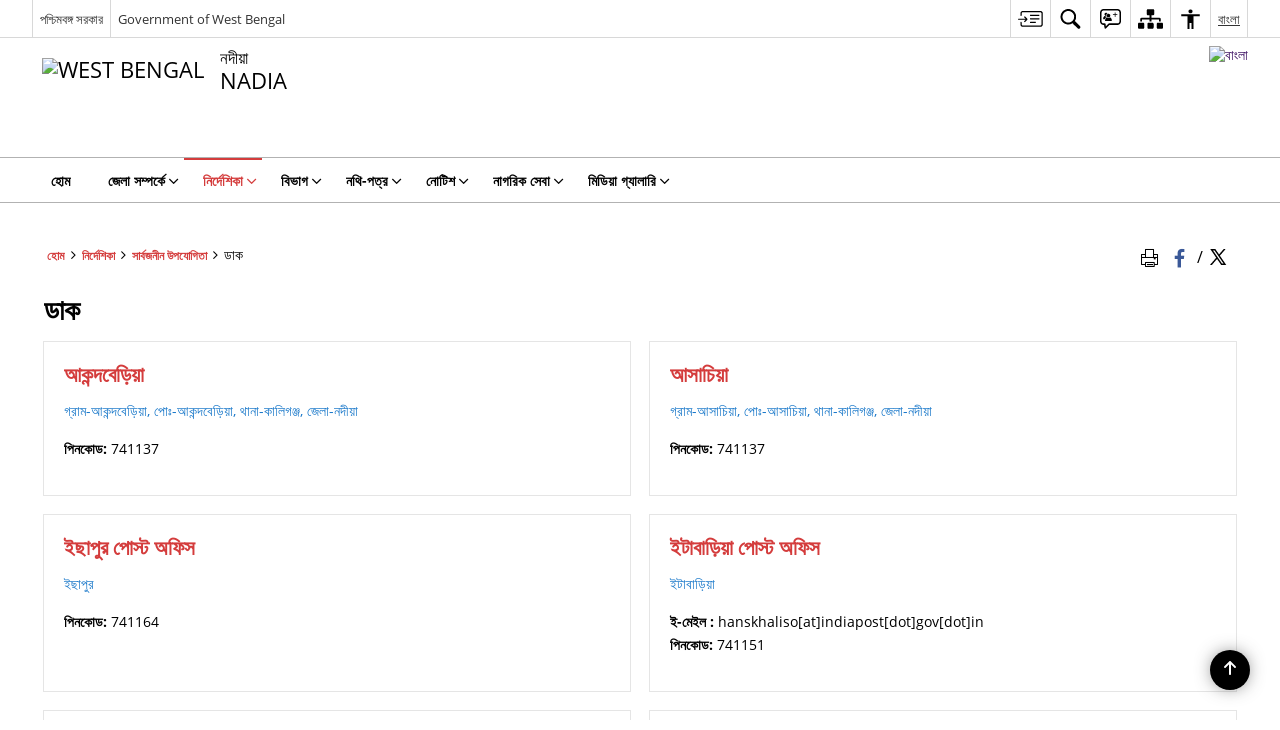

--- FILE ---
content_type: text/html; charset=UTF-8
request_url: https://nadia.gov.in/bn/public-utility-category/%E0%A6%A1%E0%A6%BE%E0%A6%95/
body_size: 24137
content:
<!DOCTYPE html>
<html lang="bn-BD">

<head>
    <meta charset="UTF-8" />
    <meta http-equiv="X-UA-Compatible" content="IE=edge">
    <meta name="viewport" content="width=device-width, initial-scale=1">
    <title>
        ডাক |  নদীয়া জেলা, পশ্চিমবঙ্গ সরকার  | ভারত    </title>

        <link rel="icon" href="https://cdn.s3waas.gov.in/s33c7781a36bcd6cf08c11a970fbe0e2a6/uploads/2021/11/2021113028.png">
        <link rel="profile" href="http://gmpg.org/xfn/11" />
    
        <meta name='robots' content='max-image-preview:large' />
	<style>img:is([sizes="auto" i], [sizes^="auto," i]) { contain-intrinsic-size: 3000px 1500px }</style>
	<link rel="alternate" href="https://nadia.gov.in/public-utility-category/postal/" hreflang="en" />
<link rel="alternate" href="https://nadia.gov.in/bn/public-utility-category/%e0%a6%a1%e0%a6%be%e0%a6%95/" hreflang="bn" />
<meta name="keywords" content="ডাক, Public utility category, Public, Utility, Category" />
<link rel="alternate" type="application/rss+xml" title="নদীয়া জেলা, পশ্চিমবঙ্গ সরকার &raquo; ডাক Public Utility Category ফিড" href="https://nadia.gov.in/bn/public-utility-category/%e0%a6%a1%e0%a6%be%e0%a6%95/feed/" />
<script>
window._wpemojiSettings = {"baseUrl":"https:\/\/s.w.org\/images\/core\/emoji\/15.1.0\/72x72\/","ext":".png","svgUrl":"https:\/\/s.w.org\/images\/core\/emoji\/15.1.0\/svg\/","svgExt":".svg","source":{"concatemoji":"https:\/\/nadia.gov.in\/wp-includes\/js\/wp-emoji-release.min.js"}};
/*! This file is auto-generated */
!function(i,n){var o,s,e;function c(e){try{var t={supportTests:e,timestamp:(new Date).valueOf()};sessionStorage.setItem(o,JSON.stringify(t))}catch(e){}}function p(e,t,n){e.clearRect(0,0,e.canvas.width,e.canvas.height),e.fillText(t,0,0);var t=new Uint32Array(e.getImageData(0,0,e.canvas.width,e.canvas.height).data),r=(e.clearRect(0,0,e.canvas.width,e.canvas.height),e.fillText(n,0,0),new Uint32Array(e.getImageData(0,0,e.canvas.width,e.canvas.height).data));return t.every(function(e,t){return e===r[t]})}function u(e,t,n){switch(t){case"flag":return n(e,"\ud83c\udff3\ufe0f\u200d\u26a7\ufe0f","\ud83c\udff3\ufe0f\u200b\u26a7\ufe0f")?!1:!n(e,"\ud83c\uddfa\ud83c\uddf3","\ud83c\uddfa\u200b\ud83c\uddf3")&&!n(e,"\ud83c\udff4\udb40\udc67\udb40\udc62\udb40\udc65\udb40\udc6e\udb40\udc67\udb40\udc7f","\ud83c\udff4\u200b\udb40\udc67\u200b\udb40\udc62\u200b\udb40\udc65\u200b\udb40\udc6e\u200b\udb40\udc67\u200b\udb40\udc7f");case"emoji":return!n(e,"\ud83d\udc26\u200d\ud83d\udd25","\ud83d\udc26\u200b\ud83d\udd25")}return!1}function f(e,t,n){var r="undefined"!=typeof WorkerGlobalScope&&self instanceof WorkerGlobalScope?new OffscreenCanvas(300,150):i.createElement("canvas"),a=r.getContext("2d",{willReadFrequently:!0}),o=(a.textBaseline="top",a.font="600 32px Arial",{});return e.forEach(function(e){o[e]=t(a,e,n)}),o}function t(e){var t=i.createElement("script");t.src=e,t.defer=!0,i.head.appendChild(t)}"undefined"!=typeof Promise&&(o="wpEmojiSettingsSupports",s=["flag","emoji"],n.supports={everything:!0,everythingExceptFlag:!0},e=new Promise(function(e){i.addEventListener("DOMContentLoaded",e,{once:!0})}),new Promise(function(t){var n=function(){try{var e=JSON.parse(sessionStorage.getItem(o));if("object"==typeof e&&"number"==typeof e.timestamp&&(new Date).valueOf()<e.timestamp+604800&&"object"==typeof e.supportTests)return e.supportTests}catch(e){}return null}();if(!n){if("undefined"!=typeof Worker&&"undefined"!=typeof OffscreenCanvas&&"undefined"!=typeof URL&&URL.createObjectURL&&"undefined"!=typeof Blob)try{var e="postMessage("+f.toString()+"("+[JSON.stringify(s),u.toString(),p.toString()].join(",")+"));",r=new Blob([e],{type:"text/javascript"}),a=new Worker(URL.createObjectURL(r),{name:"wpTestEmojiSupports"});return void(a.onmessage=function(e){c(n=e.data),a.terminate(),t(n)})}catch(e){}c(n=f(s,u,p))}t(n)}).then(function(e){for(var t in e)n.supports[t]=e[t],n.supports.everything=n.supports.everything&&n.supports[t],"flag"!==t&&(n.supports.everythingExceptFlag=n.supports.everythingExceptFlag&&n.supports[t]);n.supports.everythingExceptFlag=n.supports.everythingExceptFlag&&!n.supports.flag,n.DOMReady=!1,n.readyCallback=function(){n.DOMReady=!0}}).then(function(){return e}).then(function(){var e;n.supports.everything||(n.readyCallback(),(e=n.source||{}).concatemoji?t(e.concatemoji):e.wpemoji&&e.twemoji&&(t(e.twemoji),t(e.wpemoji)))}))}((window,document),window._wpemojiSettings);
</script>
<style id='wp-emoji-styles-inline-css'>

	img.wp-smiley, img.emoji {
		display: inline !important;
		border: none !important;
		box-shadow: none !important;
		height: 1em !important;
		width: 1em !important;
		margin: 0 0.07em !important;
		vertical-align: -0.1em !important;
		background: none !important;
		padding: 0 !important;
	}
</style>
<link rel='stylesheet' id='wp-block-library-css' href='https://nadia.gov.in/wp-includes/css/dist/block-library/style.min.css' media='all' />
<style id='classic-theme-styles-inline-css'>
/*! This file is auto-generated */
.wp-block-button__link{color:#fff;background-color:#32373c;border-radius:9999px;box-shadow:none;text-decoration:none;padding:calc(.667em + 2px) calc(1.333em + 2px);font-size:1.125em}.wp-block-file__button{background:#32373c;color:#fff;text-decoration:none}
</style>
<style id='global-styles-inline-css'>
:root{--wp--preset--aspect-ratio--square: 1;--wp--preset--aspect-ratio--4-3: 4/3;--wp--preset--aspect-ratio--3-4: 3/4;--wp--preset--aspect-ratio--3-2: 3/2;--wp--preset--aspect-ratio--2-3: 2/3;--wp--preset--aspect-ratio--16-9: 16/9;--wp--preset--aspect-ratio--9-16: 9/16;--wp--preset--color--black: #000000;--wp--preset--color--cyan-bluish-gray: #abb8c3;--wp--preset--color--white: #ffffff;--wp--preset--color--pale-pink: #f78da7;--wp--preset--color--vivid-red: #cf2e2e;--wp--preset--color--luminous-vivid-orange: #ff6900;--wp--preset--color--luminous-vivid-amber: #fcb900;--wp--preset--color--light-green-cyan: #7bdcb5;--wp--preset--color--vivid-green-cyan: #00d084;--wp--preset--color--pale-cyan-blue: #8ed1fc;--wp--preset--color--vivid-cyan-blue: #0693e3;--wp--preset--color--vivid-purple: #9b51e0;--wp--preset--gradient--vivid-cyan-blue-to-vivid-purple: linear-gradient(135deg,rgba(6,147,227,1) 0%,rgb(155,81,224) 100%);--wp--preset--gradient--light-green-cyan-to-vivid-green-cyan: linear-gradient(135deg,rgb(122,220,180) 0%,rgb(0,208,130) 100%);--wp--preset--gradient--luminous-vivid-amber-to-luminous-vivid-orange: linear-gradient(135deg,rgba(252,185,0,1) 0%,rgba(255,105,0,1) 100%);--wp--preset--gradient--luminous-vivid-orange-to-vivid-red: linear-gradient(135deg,rgba(255,105,0,1) 0%,rgb(207,46,46) 100%);--wp--preset--gradient--very-light-gray-to-cyan-bluish-gray: linear-gradient(135deg,rgb(238,238,238) 0%,rgb(169,184,195) 100%);--wp--preset--gradient--cool-to-warm-spectrum: linear-gradient(135deg,rgb(74,234,220) 0%,rgb(151,120,209) 20%,rgb(207,42,186) 40%,rgb(238,44,130) 60%,rgb(251,105,98) 80%,rgb(254,248,76) 100%);--wp--preset--gradient--blush-light-purple: linear-gradient(135deg,rgb(255,206,236) 0%,rgb(152,150,240) 100%);--wp--preset--gradient--blush-bordeaux: linear-gradient(135deg,rgb(254,205,165) 0%,rgb(254,45,45) 50%,rgb(107,0,62) 100%);--wp--preset--gradient--luminous-dusk: linear-gradient(135deg,rgb(255,203,112) 0%,rgb(199,81,192) 50%,rgb(65,88,208) 100%);--wp--preset--gradient--pale-ocean: linear-gradient(135deg,rgb(255,245,203) 0%,rgb(182,227,212) 50%,rgb(51,167,181) 100%);--wp--preset--gradient--electric-grass: linear-gradient(135deg,rgb(202,248,128) 0%,rgb(113,206,126) 100%);--wp--preset--gradient--midnight: linear-gradient(135deg,rgb(2,3,129) 0%,rgb(40,116,252) 100%);--wp--preset--font-size--small: 13px;--wp--preset--font-size--medium: 20px;--wp--preset--font-size--large: 36px;--wp--preset--font-size--x-large: 42px;--wp--preset--spacing--20: 0.44rem;--wp--preset--spacing--30: 0.67rem;--wp--preset--spacing--40: 1rem;--wp--preset--spacing--50: 1.5rem;--wp--preset--spacing--60: 2.25rem;--wp--preset--spacing--70: 3.38rem;--wp--preset--spacing--80: 5.06rem;--wp--preset--shadow--natural: 6px 6px 9px rgba(0, 0, 0, 0.2);--wp--preset--shadow--deep: 12px 12px 50px rgba(0, 0, 0, 0.4);--wp--preset--shadow--sharp: 6px 6px 0px rgba(0, 0, 0, 0.2);--wp--preset--shadow--outlined: 6px 6px 0px -3px rgba(255, 255, 255, 1), 6px 6px rgba(0, 0, 0, 1);--wp--preset--shadow--crisp: 6px 6px 0px rgba(0, 0, 0, 1);}:where(.is-layout-flex){gap: 0.5em;}:where(.is-layout-grid){gap: 0.5em;}body .is-layout-flex{display: flex;}.is-layout-flex{flex-wrap: wrap;align-items: center;}.is-layout-flex > :is(*, div){margin: 0;}body .is-layout-grid{display: grid;}.is-layout-grid > :is(*, div){margin: 0;}:where(.wp-block-columns.is-layout-flex){gap: 2em;}:where(.wp-block-columns.is-layout-grid){gap: 2em;}:where(.wp-block-post-template.is-layout-flex){gap: 1.25em;}:where(.wp-block-post-template.is-layout-grid){gap: 1.25em;}.has-black-color{color: var(--wp--preset--color--black) !important;}.has-cyan-bluish-gray-color{color: var(--wp--preset--color--cyan-bluish-gray) !important;}.has-white-color{color: var(--wp--preset--color--white) !important;}.has-pale-pink-color{color: var(--wp--preset--color--pale-pink) !important;}.has-vivid-red-color{color: var(--wp--preset--color--vivid-red) !important;}.has-luminous-vivid-orange-color{color: var(--wp--preset--color--luminous-vivid-orange) !important;}.has-luminous-vivid-amber-color{color: var(--wp--preset--color--luminous-vivid-amber) !important;}.has-light-green-cyan-color{color: var(--wp--preset--color--light-green-cyan) !important;}.has-vivid-green-cyan-color{color: var(--wp--preset--color--vivid-green-cyan) !important;}.has-pale-cyan-blue-color{color: var(--wp--preset--color--pale-cyan-blue) !important;}.has-vivid-cyan-blue-color{color: var(--wp--preset--color--vivid-cyan-blue) !important;}.has-vivid-purple-color{color: var(--wp--preset--color--vivid-purple) !important;}.has-black-background-color{background-color: var(--wp--preset--color--black) !important;}.has-cyan-bluish-gray-background-color{background-color: var(--wp--preset--color--cyan-bluish-gray) !important;}.has-white-background-color{background-color: var(--wp--preset--color--white) !important;}.has-pale-pink-background-color{background-color: var(--wp--preset--color--pale-pink) !important;}.has-vivid-red-background-color{background-color: var(--wp--preset--color--vivid-red) !important;}.has-luminous-vivid-orange-background-color{background-color: var(--wp--preset--color--luminous-vivid-orange) !important;}.has-luminous-vivid-amber-background-color{background-color: var(--wp--preset--color--luminous-vivid-amber) !important;}.has-light-green-cyan-background-color{background-color: var(--wp--preset--color--light-green-cyan) !important;}.has-vivid-green-cyan-background-color{background-color: var(--wp--preset--color--vivid-green-cyan) !important;}.has-pale-cyan-blue-background-color{background-color: var(--wp--preset--color--pale-cyan-blue) !important;}.has-vivid-cyan-blue-background-color{background-color: var(--wp--preset--color--vivid-cyan-blue) !important;}.has-vivid-purple-background-color{background-color: var(--wp--preset--color--vivid-purple) !important;}.has-black-border-color{border-color: var(--wp--preset--color--black) !important;}.has-cyan-bluish-gray-border-color{border-color: var(--wp--preset--color--cyan-bluish-gray) !important;}.has-white-border-color{border-color: var(--wp--preset--color--white) !important;}.has-pale-pink-border-color{border-color: var(--wp--preset--color--pale-pink) !important;}.has-vivid-red-border-color{border-color: var(--wp--preset--color--vivid-red) !important;}.has-luminous-vivid-orange-border-color{border-color: var(--wp--preset--color--luminous-vivid-orange) !important;}.has-luminous-vivid-amber-border-color{border-color: var(--wp--preset--color--luminous-vivid-amber) !important;}.has-light-green-cyan-border-color{border-color: var(--wp--preset--color--light-green-cyan) !important;}.has-vivid-green-cyan-border-color{border-color: var(--wp--preset--color--vivid-green-cyan) !important;}.has-pale-cyan-blue-border-color{border-color: var(--wp--preset--color--pale-cyan-blue) !important;}.has-vivid-cyan-blue-border-color{border-color: var(--wp--preset--color--vivid-cyan-blue) !important;}.has-vivid-purple-border-color{border-color: var(--wp--preset--color--vivid-purple) !important;}.has-vivid-cyan-blue-to-vivid-purple-gradient-background{background: var(--wp--preset--gradient--vivid-cyan-blue-to-vivid-purple) !important;}.has-light-green-cyan-to-vivid-green-cyan-gradient-background{background: var(--wp--preset--gradient--light-green-cyan-to-vivid-green-cyan) !important;}.has-luminous-vivid-amber-to-luminous-vivid-orange-gradient-background{background: var(--wp--preset--gradient--luminous-vivid-amber-to-luminous-vivid-orange) !important;}.has-luminous-vivid-orange-to-vivid-red-gradient-background{background: var(--wp--preset--gradient--luminous-vivid-orange-to-vivid-red) !important;}.has-very-light-gray-to-cyan-bluish-gray-gradient-background{background: var(--wp--preset--gradient--very-light-gray-to-cyan-bluish-gray) !important;}.has-cool-to-warm-spectrum-gradient-background{background: var(--wp--preset--gradient--cool-to-warm-spectrum) !important;}.has-blush-light-purple-gradient-background{background: var(--wp--preset--gradient--blush-light-purple) !important;}.has-blush-bordeaux-gradient-background{background: var(--wp--preset--gradient--blush-bordeaux) !important;}.has-luminous-dusk-gradient-background{background: var(--wp--preset--gradient--luminous-dusk) !important;}.has-pale-ocean-gradient-background{background: var(--wp--preset--gradient--pale-ocean) !important;}.has-electric-grass-gradient-background{background: var(--wp--preset--gradient--electric-grass) !important;}.has-midnight-gradient-background{background: var(--wp--preset--gradient--midnight) !important;}.has-small-font-size{font-size: var(--wp--preset--font-size--small) !important;}.has-medium-font-size{font-size: var(--wp--preset--font-size--medium) !important;}.has-large-font-size{font-size: var(--wp--preset--font-size--large) !important;}.has-x-large-font-size{font-size: var(--wp--preset--font-size--x-large) !important;}
:where(.wp-block-post-template.is-layout-flex){gap: 1.25em;}:where(.wp-block-post-template.is-layout-grid){gap: 1.25em;}
:where(.wp-block-columns.is-layout-flex){gap: 2em;}:where(.wp-block-columns.is-layout-grid){gap: 2em;}
:root :where(.wp-block-pullquote){font-size: 1.5em;line-height: 1.6;}
</style>
<link rel='stylesheet' id='parichay-login-css-css' href='https://nadia.gov.in/wp-content/mu-plugins/parichay-sso//css/login.css' media='all' />
<link rel='stylesheet' id='base-css-css' href='https://nadia.gov.in/wp-content/themes/district-theme-5/css/base.css' media='all' />
<link rel='stylesheet' id='extra-feature-css-css' href='https://nadia.gov.in/wp-content/plugins/common_utility/css/extra.features.css' media='all' />
<link rel='stylesheet' id='contact-form-7-css' href='https://nadia.gov.in/wp-content/plugins/contact-form-7/includes/css/styles.css' media='all' />
<link rel='stylesheet' id='sliderhelper-css-css' href='https://nadia.gov.in/wp-content/themes/district-theme-5/css/sliderhelper.css' media='all' />
<link rel='stylesheet' id='font-awesome-css' href='https://nadia.gov.in/wp-content/plugins/awaas-accessibility/css/font-awesome.css' media='all' />
<link rel='stylesheet' id='extra_css-css' href='https://nadia.gov.in/wp-content/plugins/awaas-accessibility/css/extra.css' media='screen' />
<script src="https://nadia.gov.in/wp-content/themes/district-theme-5/js/jquery.min.js" id="jquery-core-js"></script>
<script src="https://nadia.gov.in/wp-content/themes/district-theme-5/js/jquery-migrate.min.js" id="jquery-migrate-js"></script>
<script src="https://nadia.gov.in/wp-content/themes/district-theme-5/js/core.min.js" id="jquery-ui-core-js"></script>
<script src="https://nadia.gov.in/wp-content/plugins/awaas-accessibility/js/external.js" id="external-link-js"></script>
<script id="s3waas-accessibility-js-extra">
var S3WaaSAccessibilityParams = {"blogInfoName":"\u09a8\u09a6\u09c0\u09af\u09bc\u09be \u099c\u09c7\u09b2\u09be, \u09aa\u09b6\u09cd\u099a\u09bf\u09ae\u09ac\u0999\u09cd\u0997 \u09b8\u09b0\u0995\u09be\u09b0","defaultLinkAriaLabel":"\u09ac\u09be\u09b9\u09cd\u09af\u09bf\u0995 \u09b8\u09be\u0987\u099f \u09af\u09be \u09a8\u09a4\u09c1\u09a8 \u0989\u0987\u09a8\u09cd\u09a1\u09cb\u09a4\u09c7 \u0996\u09cb\u09b2\u09c7","defaultLinkTitle":"\u09ac\u09be\u09b9\u09cd\u09af\u09bf\u0995 \u09b8\u09be\u0987\u099f \u09af\u09be \u09a8\u09a4\u09c1\u09a8 \u0989\u0987\u09a8\u09cd\u09a1\u09cb\u09a4\u09c7 \u0996\u09cb\u09b2\u09c7","flexNavPrevTitle":"\u09aa\u09c2\u09b0\u09cd\u09ac\u09ac\u09b0\u09cd\u09a4\u09c0","flexNavPlayPauseTitle":"Play\/Pause","flexNavNextTitle":"\u09aa\u09b0\u09ac\u09b0\u09cd\u09a4\u09c0","ariaLabelDownload":"\u09a1\u09be\u0989\u09a8\u09b2\u09cb\u09a1","excludeExternalLinks":""};
</script>
<script src="https://nadia.gov.in/wp-content/plugins/awaas-accessibility/js/accessibility.js" id="s3waas-accessibility-js"></script>
    <style>
        #map_canvas {width: 100%;height: 500px;border: 2px solid #3872ac;position: relative;}
        .markerLoader {width: 100px;position: absolute;top: 50%;left: 50%;margin-left: -50px;margin-top: -50px;}
        .markerLoader img {width: 100%;}
        .googleMarkerOptions{ width: 500px; float: right; margin-bottom: 15px; }
        .googleMarkerOptions > form{ display: flex; align-items: center;}
        .googleMarkerOptions select{ height: auto; padding: 6px 10px; margin: 0 5px; border-radius: 4px;}
        .googleMarkerOptions select.radius{ width:auto; }
        .googleMarkerOptions #utility_type{ width: 100%; margin-left: 0;}
        .googleMarkerOptions > form .btn{ border-radius: 4px; margin-right: 0;}
        .googleMarkerOptions > form .btn:focus{ outline: none;}
        .googleMarkerOptions > form .nearby-img{ width: 40px; margin-right: 10px;}
        .googleMapMarker{ display: inline-block; width: 100%;}
        body.contrast .googleMapMarkerInfoHOlder {background: #000;padding: 8px 14px 54px;}
        .googleMapMarkerLocationList {margin-top: 25px;}
        .googleMapMarkerLocationList ul {
            display: grid;
            grid-template-columns: repeat(4, 1fr);
            grid-gap: 20px;
            padding: 0;
            word-break: break-word;
        }
        .googleMapMarkerLocationList li {
            list-style: none;
            padding: 12px;
            box-shadow: 0 0 10px 0 rgba(0, 0, 0, 0.25);
        }
        /*
                .googleMapMarkerLocationList li:nth-child(7n-2), .googleMapMarkerLocationList li:nth-child(7n-1), .googleMapMarkerLocationList li:nth-child(7n){grid-column: span 4;}
        */
        @media screen and (max-width: 1199px){
            .googleMapMarkerLocationList ul{grid-template-columns: repeat(3, 1fr);}
        }
        @media screen and (max-width: 992px){
            .googleMapMarkerLocationList ul{grid-template-columns: repeat(2, 1fr);}
        }
        @media screen and (max-width: 575px){
            .googleMapMarkerLocationList ul{grid-template-columns: repeat(1, 1fr);}
        }
        @media screen and (max-width: 640px){
            .googleMarkerOptions{ width: 100%;}
            .googleMarkerOptions > form{ display:block; text-align:center;}
            .googleMarkerOptions #utility_type{ width:100%;}
            .googleMarkerOptions > form .nearby-img{ display:none;}
            .googleMarkerOptions select.radius{ margin: 10px 0;}
            .googleMarkerOptions > form .btn{ font-size:1.1em;}
        }
    </style>
        <noscript>
        <style>
            #topBar #accessibility ul li .goiSearch, #topBar1 #accessibility ul li .goiSearch{ visibility: visible;}
            #topBar #accessibility ul li .socialIcons ul, #topBar1 #accessibility ul li .socialIcons ul { background: #fff !important;}
            #topBar #accessibility ul li .goiSearch, #topBar1 #accessibility ul li .goiSearch{ right: 0; left: inherit;}
            .nav li a:focus > ul { left: 0; opacity: 0.99;}
            a:focus, button:focus, .carasoleflex-wrap .flexslider .slides > li a:focus, .flexslider .slides>li a:focus
            { outline: 3px solid #ff8c00 !important;}
            .flexslider .slides>li { display:block;}
            .nav li.active > a, .nav li > a:hover, .nav li > a:focus, .nav ul li a:hover,
            .mva7-thc-activetheme-district-theme-13 .nav li:hover > a, .mva7-thc-activetheme-district-theme-13 .nav li.active > a, .home-13 .nav li:hover > a, .home-13 .nav li.active > a{color:#ffffff;}
            .nav li:hover > a{ border-top:none; color:#ffffff;}
            .nav li.active > a{ border:0;}
            .nav ul{ opacity:1; left:0; position:static !important; width:auto; border:0;}
            .nav li{ position:static !important; display:block; float:none; border:0 !important;}
            .nav li>a { float:none; display:block; background-color:rgba(146,38,4,0.75) !important; color:#ffffff; margin:0; padding:12px 20px !important; border-radius:0; border-bottom:1px solid #ffffff !important; position:static !important; border-top:0; font-size:14px !important;}
            .nav ul.sub-menu li >a{ background-color:rgba(146,38,4,1); font-size:12px !important;}
            ul li .socialIcons{ visibility:visible !important;}
            .mva7-thc-activetheme-district-theme .nav li > a,
            .mva7-thc-activetheme-district-theme .nav li.active > a{ background-color:#9e6b22 !important;}
            .mva7-thc-activetheme-district-theme .nav ul.sub-menu li >a{ background-color:#f3b45b !important;}

            .mva7-thc-activetheme-district-theme-2 .menuWrapper,
            .mva7-thc-activetheme-district-theme-6 .menuWrapper,
            .mva7-thc-activetheme-district-theme-7 .menuWrapper,
            .mva7-thc-activetheme-district-theme-8 .menuWrapper,
            .mva7-thc-activetheme-district-theme-9 .menuWrapper,
            .mva7-thc-activetheme-district-theme-10 .menuWrapper,
            .mva7-thc-activetheme-district-theme-11 .menuWrapper,
            .mva7-thc-activetheme-district-theme-13 .menuWrapper,
            .mva7-thc-activetheme-district-theme-14 .menuWrapper,
            .mva7-thc-activetheme-district-theme-15 .menuWrapper{ background-color:#ffffff;}

            .mva7-thc-activetheme-district-theme-2 .nav li > a,
            .mva7-thc-activetheme-district-theme-2 .nav li.active > a{ background-color:rgba(63,77,184,0.75) !important;}
            .mva7-thc-activetheme-district-theme-2 .nav ul.sub-menu li >a{ background-color:rgba(63,77,184,1) !important;}

            .mva7-thc-activetheme-district-theme-3 .nav li > a,
            .mva7-thc-activetheme-district-theme-3 .nav li.active > a,
            .mva7-thc-activetheme-district-theme-5 .nav li > a,
            .mva7-thc-activetheme-district-theme-5 .nav li.active > a{ background-color:rgba(212,60,60,0.75) !important;}
            .mva7-thc-activetheme-district-theme-3 .nav ul.sub-menu li >a,
            .mva7-thc-activetheme-district-theme-5 .nav ul.sub-menu li >a{ background-color:rgba(212,60,60,1) !important;}

            .mva7-thc-activetheme-district-theme-4 .nav li > a,
            .mva7-thc-activetheme-district-theme-4 .nav li.active > a{ background-color:rgba(184,48,88,0.75) !important;}
            .mva7-thc-activetheme-district-theme-4 .nav ul.sub-menu li >a{ background-color:rgba(184,48,88,1) !important;}

            .mva7-thc-activetheme-district-theme-6 .nav li > a,
            .mva7-thc-activetheme-district-theme-6 .nav li.active > a{ background-color:rgba(16,91,122,0.75) !important;}
            .mva7-thc-activetheme-district-theme-6 .nav ul.sub-menu li >a{ background-color:rgba(16,91,122,1) !important;}

            .mva7-thc-activetheme-district-theme-7 .nav li > a,
            .mva7-thc-activetheme-district-theme-7 .nav li.active > a{ background-color:rgba(2,20,80,0.75) !important;}
            .mva7-thc-activetheme-district-theme-7 .nav ul.sub-menu li >a{ background-color:rgba(2,20,80,1) !important;}

            .mva7-thc-activetheme-district-theme-8 .nav li > a,
            .mva7-thc-activetheme-district-theme-8 .nav li.active > a{ background-color:rgba(0,144,145,0.65) !important;}
            .mva7-thc-activetheme-district-theme-8 .nav ul.sub-menu li >a{ background-color:rgba(0,144,145,1) !important;}

            .mva7-thc-activetheme-district-theme-9 .nav li > a,
            .mva7-thc-activetheme-district-theme-9 .nav li.active > a{ background-color:rgba(60,125,20,0.75) !important;}
            .mva7-thc-activetheme-district-theme-9 .nav ul.sub-menu li >a{ background-color:rgba(60,125,20,1) !important;}

            .mva7-thc-activetheme-district-theme-10 .nav li > a,
            .mva7-thc-activetheme-district-theme-10 .nav li.active > a{ background-color:rgba(233,13,65,0.70) !important;}
            .mva7-thc-activetheme-district-theme-10 .nav ul.sub-menu li >a{ background-color:rgba(233,13,65,1) !important;}

            .mva7-thc-activetheme-district-theme-11 .nav li > a,
            .mva7-thc-activetheme-district-theme-11 .nav li.active > a{ background-color:rgba(104,57,127,0.75) !important;}
            .mva7-thc-activetheme-district-theme-11 .nav ul.sub-menu li >a{ background-color:rgba(104,57,127,1) !important;}

            .mva7-thc-activetheme-district-theme-13 .nav li > a,
            .mva7-thc-activetheme-district-theme-13 .nav li.active > a{ background-color:rgba(0,0,0,0.75) !important;}
            .mva7-thc-activetheme-district-theme-13 .nav ul.sub-menu li >a{ background-color:rgba(0,0,0,1) !important;}

            .mva7-thc-activetheme-district-theme-14 .nav li > a,
            .mva7-thc-activetheme-district-theme-14 .nav li.active > a{ background-color:rgba(0,120,175,0.75) !important;}
            .mva7-thc-activetheme-district-theme-14 .nav ul.sub-menu li >a{ background-color:rgba(0,120,175,1) !important;}

            .mva7-thc-activetheme-district-theme-15 .nav li > a,
            .mva7-thc-activetheme-district-theme-15 .nav li.active > a{ background-color:rgba(150,86,104,0.75) !important;}
            .mva7-thc-activetheme-district-theme-15 .nav ul.sub-menu li >a{ background-color:rgba(150,86,104,1) !important;}y

                                                                                                                                /*for high contrast css*/
                                                                                                                            .contrast #topBar #accessibility ul li .socialIcons ul, .contrast #topBar1 #accessibility ul li .socialIcons ul,
                                                                                                                            .contrast .nav li>a, .contrast .nav ul.sub-menu li >a,
                                                                                                                            .contrast.mva7-thc-activetheme-district-theme .nav li.active > a,
                                                                                                                            .contrast.mva7-thc-activetheme-district-theme .nav ul.sub-menu li >a,
                                                                                                                            .contrast.mva7-thc-activetheme-district-theme-2 .menuWrapper,
                                                                                                                            .contrast.mva7-thc-activetheme-district-theme-6 .menuWrapper,
                                                                                                                            .contrast.mva7-thc-activetheme-district-theme-7 .menuWrapper,
                                                                                                                            .contrast.mva7-thc-activetheme-district-theme-8 .menuWrapper,
                                                                                                                            .contrast.mva7-thc-activetheme-district-theme-9 .menuWrapper,
                                                                                                                            .contrast.mva7-thc-activetheme-district-theme-10 .menuWrapper,
                                                                                                                            .contrast.mva7-thc-activetheme-district-theme-11 .menuWrapper,
                                                                                                                            .contrast.mva7-thc-activetheme-district-theme-13 .menuWrapper,
                                                                                                                            .contrast.mva7-thc-activetheme-district-theme-14 .menuWrapper,
                                                                                                                            .contrast.mva7-thc-activetheme-district-theme-15 .menuWrapper,
                                                                                                                            .contrast.mva7-thc-activetheme-district-theme-2 .nav li > a,
                                                                                                                            .contrast.mva7-thc-activetheme-district-theme-2 .nav li.active > a,
                                                                                                                            .contrast.mva7-thc-activetheme-district-theme-2 .nav ul.sub-menu li >a,
                                                                                                                            .contrast.mva7-thc-activetheme-district-theme-3 .nav li > a,
                                                                                                                            .contrast.mva7-thc-activetheme-district-theme-3 .nav li.active > a,
                                                                                                                            .contrast.mva7-thc-activetheme-district-theme-5 .nav li > a,
                                                                                                                            .contrast.mva7-thc-activetheme-district-theme-5 .nav li.active > a,
                                                                                                                            .contrast.mva7-thc-activetheme-district-theme-3 .nav ul.sub-menu li >a,
                                                                                                                            .contrast.mva7-thc-activetheme-district-theme-5 .nav ul.sub-menu li >a,
                                                                                                                            .contrast.mva7-thc-activetheme-district-theme-4 .nav li > a,
                                                                                                                            .contrast.mva7-thc-activetheme-district-theme-4 .nav li.active > a,
                                                                                                                            .contrast.mva7-thc-activetheme-district-theme-4 .nav ul.sub-menu li >a,
                                                                                                                            .contrast.mva7-thc-activetheme-district-theme-6 .nav li > a,
                                                                                                                            .contrast.mva7-thc-activetheme-district-theme-6 .nav li.active > a,
                                                                                                                            .contrast.mva7-thc-activetheme-district-theme-6 .nav ul.sub-menu li >a,
                                                                                                                            .contrast.mva7-thc-activetheme-district-theme-7 .nav li > a,
                                                                                                                            .contrast.mva7-thc-activetheme-district-theme-7 .nav li.active > a,
                                                                                                                            .contrast.mva7-thc-activetheme-district-theme-7 .nav ul.sub-menu li >a,
                                                                                                                            .contrast.mva7-thc-activetheme-district-theme-8 .nav li > a,
                                                                                                                            .contrast.mva7-thc-activetheme-district-theme-8 .nav li.active > a,
                                                                                                                            .contrast.mva7-thc-activetheme-district-theme-8 .nav ul.sub-menu li >a,
                                                                                                                            .contrast.mva7-thc-activetheme-district-theme-9 .nav li > a,
                                                                                                                            .contrast.mva7-thc-activetheme-district-theme-9 .nav li.active > a,
                                                                                                                            .contrast.mva7-thc-activetheme-district-theme-9 .nav ul.sub-menu li >a,
                                                                                                                            .contrast.mva7-thc-activetheme-district-theme-10 .nav li > a,
                                                                                                                            .contrast.mva7-thc-activetheme-district-theme-10 .nav li.active > a,
                                                                                                                            .contrast.mva7-thc-activetheme-district-theme-10 .nav ul.sub-menu li >a,
                                                                                                                            .contrast.mva7-thc-activetheme-district-theme-11 .nav li > a,
                                                                                                                            .contrast.mva7-thc-activetheme-district-theme-11 .nav li.active > a,
                                                                                                                            .contrast.mva7-thc-activetheme-district-theme-11 .nav ul.sub-menu li >a,
                                                                                                                            .contrast.mva7-thc-activetheme-district-theme-13 .nav li > a,
                                                                                                                            .contrast.mva7-thc-activetheme-district-theme-13 .nav li.active > a,
                                                                                                                            .contrast.mva7-thc-activetheme-district-theme-13 .nav ul.sub-menu li >a,
                                                                                                                            .contrast.mva7-thc-activetheme-district-theme-14 .nav li > a,
                                                                                                                            .contrast.mva7-thc-activetheme-district-theme-14 .nav li.active > a,
                                                                                                                            .contrast.mva7-thc-activetheme-district-theme-14 .nav ul.sub-menu li >a,
                                                                                                                            .contrast.mva7-thc-activetheme-district-theme-15 .nav li > a,
                                                                                                                            .contrast.mva7-thc-activetheme-district-theme-15 .nav li.active > a,
                                                                                                                            .contrast.mva7-thc-activetheme-district-theme-15 .nav ul.sub-menu li >a,
                                                                                                                            body.contrast
                                                                                                                            { background-color:#000 !important;}
            .contrast a, .contrast .socialIcons.select-lang a{ color:#ffff00 !important;}
            body.contrast, .contrast p, .contrast div, .contrast table{ color: #fff !important}
        </style>
    </noscript>
    <meta name="generator" content="Powered by WPBakery Page Builder - drag and drop page builder for WordPress."/>
<link rel="icon" href="https://cdn.s3waas.gov.in/s33c7781a36bcd6cf08c11a970fbe0e2a6/uploads/2021/11/2021113033-32x32.png" sizes="32x32" />
<link rel="icon" href="https://cdn.s3waas.gov.in/s33c7781a36bcd6cf08c11a970fbe0e2a6/uploads/2021/11/2021113033-192x192.png" sizes="192x192" />
<link rel="apple-touch-icon" href="https://cdn.s3waas.gov.in/s33c7781a36bcd6cf08c11a970fbe0e2a6/uploads/2021/11/2021113033-180x180.png" />
<meta name="msapplication-TileImage" content="https://cdn.s3waas.gov.in/s33c7781a36bcd6cf08c11a970fbe0e2a6/uploads/2021/11/2021113033-270x270.png" />
<noscript><style> .wpb_animate_when_almost_visible { opacity: 1; }</style></noscript>    <!-- HTML5 shim and Respond.js for IE8 support of HTML5 elements and media queries -->
    <!-- WARNING: Respond.js doesn't work if you view the page via file:// -->
    <!--[if lt IE 9]>
      <script src="https://nadia.gov.in/wp-content/themes/district-theme-5/js/html5shiv.min.js"></script>
      <script src="https://nadia.gov.in/wp-content/themes/district-theme-5/js/respond.min.js"></script>
    <![endif]-->
    <script>
    var ajaxurl = "https://nadia.gov.in/wp-admin/admin-ajax.php";
    </script>
</head>

<body class="archive tax-public-utility-category term-1318 wp-theme-district-theme-5 mva7-thc-activetheme-district-theme-5 lang-bn wpb-js-composer js-comp-ver-6.13.0 vc_responsive">
        <!--<header id="mainHeader">-->
    <header>
        <section id="topBar" class="wrapper make-accessible-header">
            <div class="container">
                <div id="accessibility">
                    <div class="push-right ">
                        <nav id="accessibility-menu" aria-label="Primary" >
                            <ul id="accessibilityMenu" class="clearfix" aria-label="Topbar menu" >
                                <li><a href="#SkipContent" class="skip-to-content"
                                        title="সরাসরি মূল কন্টেন্টে যান">
                                        <svg width="32" height="24" viewBox="0 0 40 27" fill="#000"
                                            xmlns="http://www.w3.org/2000/svg">
                                            <path
                                                d="M35.7451 0.628906C35.9372 0.628906 36.1614 0.628619 36.3535 0.661133C36.6739 0.693692 36.9949 0.75941 37.2832 0.889648C37.9558 1.15014 38.5006 1.57357 38.917 2.12695C39.2052 2.48504 39.4295 2.90824 39.5576 3.39648C39.6216 3.62421 39.6857 3.81945 39.7178 4.01465V22.7041C39.6537 22.8994 39.6216 23.0948 39.5576 23.29C39.4295 23.7459 39.2053 24.2024 38.917 24.5605C38.5006 25.1139 37.9238 25.5374 37.2832 25.7979C36.9949 25.8955 36.6739 25.9928 36.3535 26.0254C36.1614 26.0579 35.9373 26.0576 35.7451 26.0576H7.80762C5.50113 26.0574 3.83496 24.3646 3.83496 22.0205V19.1875C3.83508 18.6341 4.12402 18.2113 4.60449 18.0811C5.30927 17.8858 5.91797 18.4068 5.91797 19.2207V22.0205C5.91797 23.1925 6.62249 23.9412 7.80762 23.9414H35.6807C36.5135 23.9414 37.155 23.5186 37.4434 22.835C37.5074 22.6071 37.5712 22.3463 37.5713 22.0859V4.60156C37.5713 4.30867 37.5394 4.08034 37.4434 3.85254C37.1871 3.16879 36.5457 2.74512 35.6807 2.74512H7.80762C6.6546 2.7453 5.91808 3.46163 5.91797 4.66602V7.4668C5.91777 8.28044 5.30908 8.80153 4.60449 8.60645C4.12394 8.47621 3.83498 8.05251 3.83496 7.49902V4.66602C3.83509 2.32202 5.50122 0.629121 7.80762 0.628906H35.7451ZM27.6074 17.8203C28.2801 17.8203 28.7606 18.276 28.7607 18.8945C28.7607 19.5457 28.3122 19.9697 27.6074 19.9697H20.0781C19.5338 19.9695 19.0857 19.546 19.0215 19.0254C18.9894 18.4719 19.3419 17.9828 19.8545 17.8525C19.9506 17.8201 20.0788 17.8203 20.1748 17.8203H27.6074ZM10.6592 9.32227C10.7233 9.32227 10.7877 9.35449 10.8838 9.35449C11.108 9.38706 11.2684 9.51727 11.3965 9.64746C11.5246 9.7777 11.6843 9.90882 11.8125 10.0391C11.8766 10.1367 11.9733 10.2344 12.0693 10.332C12.1652 10.4294 12.2293 10.4944 12.3252 10.5918C12.5815 10.8523 12.8064 11.081 13.0947 11.374L13.1582 11.4385C13.4786 11.7315 13.7675 12.0576 14.0879 12.3506C14.1518 12.4156 14.2154 12.4809 14.2793 12.5459C14.3434 12.6436 14.44 12.709 14.5361 12.8066C14.7282 13.0018 14.9202 13.1971 15.1123 13.4248C15.1764 13.5225 15.1769 13.6204 15.209 13.6855V13.75C15.209 13.7825 15.2412 13.7829 15.2412 13.8154V14.0107C15.2114 14.0107 15.2091 14.039 15.209 14.043C15.1769 14.2383 15.0803 14.4342 14.9521 14.5645C14.6639 14.8574 14.4074 15.1182 14.1191 15.4111L13.5752 15.9648C13.2869 16.2579 12.9983 16.5507 12.71 16.8438C12.5498 17.0065 12.3896 17.1693 12.2295 17.332C11.9732 17.5925 11.7163 17.8528 11.46 18.1133L11.4287 18.1455C11.3006 18.2757 11.1717 18.4066 10.9795 18.4717H10.9482C10.9481 18.5022 10.9193 18.5038 10.916 18.5039L10.8838 18.5371H10.499V18.5039C10.4673 18.5038 10.4671 18.4719 10.4355 18.4717C10.4039 18.4396 10.3719 18.4385 10.3711 18.4385C10.1149 18.3733 9.98673 18.1784 9.89062 18.0156C9.76253 17.7553 9.73045 17.495 9.8584 17.2021C9.89044 17.0719 9.98671 16.9733 10.0508 16.9082L10.083 16.876C10.147 16.8109 10.2114 16.7457 10.2754 16.6807C10.3072 16.6484 10.3069 16.6477 10.3389 16.6152C10.4349 16.5176 10.5309 16.4199 10.627 16.3223L10.6592 16.29C10.6911 16.2576 10.7549 16.1929 10.7871 16.1602L11.2363 15.7041C11.2683 15.6716 11.3001 15.6389 11.332 15.6064C11.3961 15.5414 11.4604 15.4762 11.5244 15.4111C11.5565 15.3786 11.6203 15.3128 11.6523 15.2803C11.6843 15.2478 11.7482 15.183 11.7803 15.1504C11.8443 15.0853 11.9086 15.0201 11.9727 14.9551C12.0047 14.9225 12.0373 14.89 12.0693 14.8574H0.887695C0.727657 14.8574 0.567768 14.8573 0.47168 14.7598C0.279453 14.597 0.118763 14.434 0.0546875 14.2061C-0.0733002 13.8481 0.0227193 13.4899 0.342773 13.2295C0.502962 13.0667 0.695846 13.002 0.952148 13.002H12.0693C12.0373 12.9694 11.9735 12.9037 11.9414 12.8711C11.8774 12.806 11.7809 12.7087 11.7168 12.6436C11.6207 12.5459 11.5561 12.4805 11.46 12.3828C11.364 12.2853 11.3001 12.2197 11.2041 12.1221C11.1081 12.057 11.0442 11.992 10.9482 11.8945C10.8842 11.8294 10.8512 11.7966 10.7871 11.7314C10.755 11.6988 10.6911 11.634 10.6592 11.6016C10.4029 11.3411 10.243 11.1452 10.0508 10.9824C9.79471 10.7221 9.69856 10.4621 9.73047 10.1367C9.76251 9.87624 9.89078 9.68038 10.083 9.51758C10.2431 9.38749 10.4351 9.32231 10.6592 9.32227ZM33.2783 12.1875C34.0471 12.1876 34.5272 12.8062 34.335 13.5225C34.2068 13.9457 33.9184 14.2064 33.502 14.2715C33.3739 14.3039 33.2139 14.3037 33.0859 14.3037H20.335C20.2068 14.3037 20.0783 14.304 19.9502 14.2715C19.3736 14.1738 18.9896 13.7175 19.0537 13.1641C19.0859 12.6108 19.5017 12.1877 20.0781 12.1875H33.2783ZM33.2783 6.52246C34.0471 6.5226 34.5272 7.14119 34.335 7.85742C34.2068 8.28048 33.9183 8.54135 33.502 8.60645C33.3739 8.63888 33.2139 8.63867 33.0859 8.63867H20.335C20.2068 8.63867 20.0783 8.639 19.9502 8.60645C19.3736 8.50873 18.9896 8.01995 19.0537 7.49902C19.0857 6.94564 19.5016 6.52265 20.0781 6.52246H33.2783Z">
                                            </path>
                                        </svg>
                                        <!-- <strong
                                        class="responsive-hide">
                                        <svg width="32" height="24" viewBox="0 0 40 27" fill="#000"
                                            xmlns="http://www.w3.org/2000/svg">
                                            <path
                                                d="M35.7451 0.628906C35.9372 0.628906 36.1614 0.628619 36.3535 0.661133C36.6739 0.693692 36.9949 0.75941 37.2832 0.889648C37.9558 1.15014 38.5006 1.57357 38.917 2.12695C39.2052 2.48504 39.4295 2.90824 39.5576 3.39648C39.6216 3.62421 39.6857 3.81945 39.7178 4.01465V22.7041C39.6537 22.8994 39.6216 23.0948 39.5576 23.29C39.4295 23.7459 39.2053 24.2024 38.917 24.5605C38.5006 25.1139 37.9238 25.5374 37.2832 25.7979C36.9949 25.8955 36.6739 25.9928 36.3535 26.0254C36.1614 26.0579 35.9373 26.0576 35.7451 26.0576H7.80762C5.50113 26.0574 3.83496 24.3646 3.83496 22.0205V19.1875C3.83508 18.6341 4.12402 18.2113 4.60449 18.0811C5.30927 17.8858 5.91797 18.4068 5.91797 19.2207V22.0205C5.91797 23.1925 6.62249 23.9412 7.80762 23.9414H35.6807C36.5135 23.9414 37.155 23.5186 37.4434 22.835C37.5074 22.6071 37.5712 22.3463 37.5713 22.0859V4.60156C37.5713 4.30867 37.5394 4.08034 37.4434 3.85254C37.1871 3.16879 36.5457 2.74512 35.6807 2.74512H7.80762C6.6546 2.7453 5.91808 3.46163 5.91797 4.66602V7.4668C5.91777 8.28044 5.30908 8.80153 4.60449 8.60645C4.12394 8.47621 3.83498 8.05251 3.83496 7.49902V4.66602C3.83509 2.32202 5.50122 0.629121 7.80762 0.628906H35.7451ZM27.6074 17.8203C28.2801 17.8203 28.7606 18.276 28.7607 18.8945C28.7607 19.5457 28.3122 19.9697 27.6074 19.9697H20.0781C19.5338 19.9695 19.0857 19.546 19.0215 19.0254C18.9894 18.4719 19.3419 17.9828 19.8545 17.8525C19.9506 17.8201 20.0788 17.8203 20.1748 17.8203H27.6074ZM10.6592 9.32227C10.7233 9.32227 10.7877 9.35449 10.8838 9.35449C11.108 9.38706 11.2684 9.51727 11.3965 9.64746C11.5246 9.7777 11.6843 9.90882 11.8125 10.0391C11.8766 10.1367 11.9733 10.2344 12.0693 10.332C12.1652 10.4294 12.2293 10.4944 12.3252 10.5918C12.5815 10.8523 12.8064 11.081 13.0947 11.374L13.1582 11.4385C13.4786 11.7315 13.7675 12.0576 14.0879 12.3506C14.1518 12.4156 14.2154 12.4809 14.2793 12.5459C14.3434 12.6436 14.44 12.709 14.5361 12.8066C14.7282 13.0018 14.9202 13.1971 15.1123 13.4248C15.1764 13.5225 15.1769 13.6204 15.209 13.6855V13.75C15.209 13.7825 15.2412 13.7829 15.2412 13.8154V14.0107C15.2114 14.0107 15.2091 14.039 15.209 14.043C15.1769 14.2383 15.0803 14.4342 14.9521 14.5645C14.6639 14.8574 14.4074 15.1182 14.1191 15.4111L13.5752 15.9648C13.2869 16.2579 12.9983 16.5507 12.71 16.8438C12.5498 17.0065 12.3896 17.1693 12.2295 17.332C11.9732 17.5925 11.7163 17.8528 11.46 18.1133L11.4287 18.1455C11.3006 18.2757 11.1717 18.4066 10.9795 18.4717H10.9482C10.9481 18.5022 10.9193 18.5038 10.916 18.5039L10.8838 18.5371H10.499V18.5039C10.4673 18.5038 10.4671 18.4719 10.4355 18.4717C10.4039 18.4396 10.3719 18.4385 10.3711 18.4385C10.1149 18.3733 9.98673 18.1784 9.89062 18.0156C9.76253 17.7553 9.73045 17.495 9.8584 17.2021C9.89044 17.0719 9.98671 16.9733 10.0508 16.9082L10.083 16.876C10.147 16.8109 10.2114 16.7457 10.2754 16.6807C10.3072 16.6484 10.3069 16.6477 10.3389 16.6152C10.4349 16.5176 10.5309 16.4199 10.627 16.3223L10.6592 16.29C10.6911 16.2576 10.7549 16.1929 10.7871 16.1602L11.2363 15.7041C11.2683 15.6716 11.3001 15.6389 11.332 15.6064C11.3961 15.5414 11.4604 15.4762 11.5244 15.4111C11.5565 15.3786 11.6203 15.3128 11.6523 15.2803C11.6843 15.2478 11.7482 15.183 11.7803 15.1504C11.8443 15.0853 11.9086 15.0201 11.9727 14.9551C12.0047 14.9225 12.0373 14.89 12.0693 14.8574H0.887695C0.727657 14.8574 0.567768 14.8573 0.47168 14.7598C0.279453 14.597 0.118763 14.434 0.0546875 14.2061C-0.0733002 13.8481 0.0227193 13.4899 0.342773 13.2295C0.502962 13.0667 0.695846 13.002 0.952148 13.002H12.0693C12.0373 12.9694 11.9735 12.9037 11.9414 12.8711C11.8774 12.806 11.7809 12.7087 11.7168 12.6436C11.6207 12.5459 11.5561 12.4805 11.46 12.3828C11.364 12.2853 11.3001 12.2197 11.2041 12.1221C11.1081 12.057 11.0442 11.992 10.9482 11.8945C10.8842 11.8294 10.8512 11.7966 10.7871 11.7314C10.755 11.6988 10.6911 11.634 10.6592 11.6016C10.4029 11.3411 10.243 11.1452 10.0508 10.9824C9.79471 10.7221 9.69856 10.4621 9.73047 10.1367C9.76251 9.87624 9.89078 9.68038 10.083 9.51758C10.2431 9.38749 10.4351 9.32231 10.6592 9.32227ZM33.2783 12.1875C34.0471 12.1876 34.5272 12.8062 34.335 13.5225C34.2068 13.9457 33.9184 14.2064 33.502 14.2715C33.3739 14.3039 33.2139 14.3037 33.0859 14.3037H20.335C20.2068 14.3037 20.0783 14.304 19.9502 14.2715C19.3736 14.1738 18.9896 13.7175 19.0537 13.1641C19.0859 12.6108 19.5017 12.1877 20.0781 12.1875H33.2783ZM33.2783 6.52246C34.0471 6.5226 34.5272 7.14119 34.335 7.85742C34.2068 8.28048 33.9183 8.54135 33.502 8.60645C33.3739 8.63888 33.2139 8.63867 33.0859 8.63867H20.335C20.2068 8.63867 20.0783 8.639 19.9502 8.60645C19.3736 8.50873 18.9896 8.01995 19.0537 7.49902C19.0857 6.94564 19.5016 6.52265 20.0781 6.52246H33.2783Z">
                                            </path>
                                        </svg>
                                    </strong> -->
                                    </a>
                                </li>
                                <li class="searchbox">
                                    <a href="javascript:void(0);" title="সাইট সার্চ"
                                        aria-label="সাইট সার্চ" role="button"
                                        data-toggle="dropdown">
                                        <svg width="20" height="20" viewBox="0 0 19 19" fill="#000"
                                            xmlns="http://www.w3.org/2000/svg">
                                            <path
                                                d="M4.89648 0.442261C6.22477 -0.036468 7.66305 -0.129147 9.04199 0.176636C10.4208 0.482456 11.6836 1.1733 12.6816 2.16785C13.9109 3.39515 14.6679 5.0133 14.8203 6.73914C14.9727 8.46496 14.51 10.1895 13.5146 11.6112C13.8121 11.6723 14.086 11.8176 14.3018 12.0302L18.5186 16.2245C18.7817 16.5223 18.921 16.9093 18.9082 17.3055C18.8953 17.7016 18.7309 18.078 18.4492 18.3583C18.1674 18.6386 17.7889 18.8016 17.3906 18.8143C16.9923 18.8271 16.604 18.6884 16.3047 18.4266L12.0879 14.2323C11.8739 14.0178 11.7272 13.746 11.666 13.4501C10.5062 14.2526 9.14014 14.7092 7.72852 14.7665C6.31697 14.8238 4.91793 14.48 3.69629 13.7743C2.47461 13.0685 1.48055 12.0301 0.831055 10.7821C0.181702 9.53425 -0.0955811 8.12792 0.0302734 6.72839C0.156225 5.32864 0.680975 3.99322 1.54297 2.87976C2.40495 1.76641 3.56827 0.920971 4.89648 0.442261ZM8.51172 1.98425C7.43661 1.77158 6.3223 1.88146 5.30957 2.29871C4.29688 2.71597 3.4313 3.42244 2.82227 4.32898C2.21321 5.23568 1.8877 6.30197 1.8877 7.39246C1.88772 8.4829 2.21324 9.54926 2.82227 10.4559C3.4313 11.3624 4.29694 12.069 5.30957 12.4862C6.32232 12.9034 7.4366 13.0124 8.51172 12.7997C9.58691 12.587 10.5744 12.062 11.3496 11.2909V11.2899C12.3872 10.2551 12.9697 8.85302 12.9697 7.39148C12.9696 5.9301 12.3871 4.5287 11.3496 3.49402C10.5744 2.72294 9.58692 2.19699 8.51172 1.98425Z">
                                            </path>
                                        </svg>
                                    </a>
                                    <div class="goiSearch">
                                        <form action="https://nadia.gov.in/bn/" method="get">
                                            <label for="search" class="hide">অনুসন্ধান</label>
                                                                                        <input type="search" placeholder="Search here..." title="Enter Text" name="s" id="search" value="" />
                                                                                        <button type="submit" title="অনুসন্ধান"><small class="tcon">অনুসন্ধান</small><span class="icon-search" aria-hidden="true"></span></button>
                                        </form>
                                    </div>
                                </li>
                                                                <li>
                                    <a href="#" title="সামাজিক মিডিয়া লিঙ্ক"
                                        class="show-social-links" role="button" data-toggle="dropdown">
                                        <svg width="23" height="22" viewBox="0 0 23 22" fill="#000"
                                            xmlns="http://www.w3.org/2000/svg">
                                            <path
                                                d="M19.3096 0C20.2879 0.00121139 21.2262 0.39024 21.918 1.08203C22.6096 1.77386 22.9988 2.71213 23 3.69043V13.8359C22.9989 14.8144 22.6097 15.7525 21.918 16.4443C21.2261 17.1363 20.288 17.5261 19.3096 17.5273H10.4492L6.43262 21.334C6.31765 21.4654 6.16545 21.559 5.99609 21.6016C5.82674 21.6441 5.64785 21.6337 5.48438 21.5723C5.32114 21.5108 5.18038 21.4012 5.08105 21.2578C4.98165 21.1142 4.92867 20.9432 4.92871 20.7686L4.41309 17.5273H3.69043C2.71197 17.5261 1.77385 17.1363 1.08203 16.4443C0.390247 15.7525 0.00105979 14.8144 0 13.8359V3.69043C0.0011763 2.71213 0.390314 1.77386 1.08203 1.08203C1.77383 0.390232 2.71207 0.00121139 3.69043 0H19.3096ZM3.69043 1.7168C3.16761 1.71827 2.6663 1.92691 2.29688 2.29688C1.92771 2.6668 1.72045 3.16781 1.71973 3.69043V13.8359C1.72033 14.3593 1.92785 14.8613 2.29785 15.2314C2.66788 15.6016 3.16999 15.8098 3.69336 15.8105H5.27148C5.49909 15.8105 5.71794 15.9006 5.87891 16.0615C6.03984 16.2225 6.12988 16.4414 6.12988 16.6689L6.41602 19.0576L9.41504 16.1035C9.49564 16.0115 9.59464 15.9372 9.70605 15.8867C9.81764 15.8362 9.93907 15.8104 10.0615 15.8105H19.3096C19.833 15.8098 20.3351 15.6016 20.7051 15.2314C21.0751 14.8613 21.2826 14.3593 21.2832 13.8359V3.69043C21.2825 3.16735 21.0749 2.6659 20.7051 2.2959C20.3351 1.92576 19.833 1.71755 19.3096 1.7168H3.69043ZM10.9736 9.1543C12.1697 9.80535 12.9873 11.1192 12.9873 12.6348C12.987 12.8681 12.9668 13.1012 12.9268 13.3311H5.60938C5.56985 13.1012 5.55009 12.8681 5.5498 12.6348C5.5498 11.1238 6.36261 9.81352 7.55176 9.16016C8.02414 9.58008 8.63333 9.81166 9.26367 9.81055C9.894 9.80946 10.5027 9.57591 10.9736 9.1543ZM5.16797 7.60938C5.58973 7.9831 6.13334 8.18968 6.69629 8.18945C6.76484 8.18945 6.83321 8.18567 6.90039 8.17969C6.97786 8.38479 7.08192 8.57926 7.20898 8.75781C6.71861 9.02276 6.28921 9.3889 5.9502 9.83203C5.61134 10.275 5.37031 10.7849 5.24219 11.3281H3.42871C3.39334 11.123 3.37617 10.9152 3.37598 10.707C3.37598 9.36073 4.10298 8.19193 5.16797 7.60938ZM9.29688 5.26367C10.3869 5.26367 11.2713 6.14727 11.2715 7.2373C11.2715 8.32746 10.387 9.21191 9.29688 9.21191C8.2069 9.2117 7.32324 8.32733 7.32324 7.2373C7.32338 6.1474 8.20699 5.26388 9.29688 5.26367ZM16.5918 3.71875C16.7005 3.71875 16.8056 3.76138 16.8838 3.83691C16.9617 3.91242 17.007 4.01557 17.0107 4.12402V5.81934H18.7051C18.8135 5.82317 18.9168 5.86922 18.9922 5.94727C19.0675 6.02538 19.1094 6.12975 19.1094 6.23828C19.1094 6.34675 19.0675 6.45119 18.9922 6.5293C18.9168 6.60728 18.8135 6.65345 18.7051 6.65723H17.0107V8.34863C17.007 8.45706 16.9617 8.56025 16.8838 8.63574C16.8056 8.71126 16.7005 8.75391 16.5918 8.75391C16.4832 8.75384 16.3789 8.71121 16.3008 8.63574C16.2227 8.56023 16.1766 8.45717 16.1729 8.34863V6.65527H14.4795C14.3709 6.65155 14.268 6.6055 14.1924 6.52734C14.1169 6.44921 14.0742 6.34497 14.0742 6.23633C14.0742 6.12768 14.1169 6.02345 14.1924 5.94531C14.268 5.86716 14.3709 5.8211 14.4795 5.81738H16.1729V4.12402C16.1766 4.01546 16.2227 3.91244 16.3008 3.83691C16.3789 3.76144 16.4832 3.71881 16.5918 3.71875ZM6.64648 4.0625C6.95349 4.05659 7.25712 4.13158 7.52637 4.28027C7.79557 4.42897 8.02141 4.64626 8.18164 4.91016C7.68422 5.14089 7.27503 5.52869 7.01562 6.01465C6.75622 6.50051 6.66019 7.05821 6.74316 7.60352C6.7222 7.60449 6.70163 7.60739 6.68066 7.60742V7.60938C6.37365 7.60938 6.07108 7.52891 5.80469 7.375C5.53845 7.22119 5.31726 6.99924 5.16211 6.73242C5.00691 6.4654 4.92382 6.16195 4.9209 5.85254C4.918 5.5432 4.99542 5.23861 5.14551 4.96875C5.29562 4.69889 5.51298 4.47339 5.77637 4.31445C6.03971 4.15554 6.33961 4.06845 6.64648 4.0625Z">
                                            </path>
                                        </svg>
                                        <span class="off-css">সামাজিক মিডিয়া লিঙ্ক</span>
                                    </a>
                                    <ul class="socialIcons">
                                                                                <li><a href="https://www.facebook.com/nadiadistrict/" target="_blank"
                                                aria-label="ফেইসবুক | বাহ্যিক সাইট যা নতুন উইন্ডোতে খোলে"><img
                                                    src="https://nadia.gov.in/wp-content/themes/district-theme-5/images/ico-facebook.png"
                                                    alt="ফেইসবুক , বাহ্যিক সাইট যা নতুন উইন্ডোতে খোলে"></a>
                                        </li>
                                                                                                                        <li><a href="https://twitter.com/DM_NADIA_WB" target="_blank"
                                                aria-label="X | External site that opens in a new window"><img
                                                    src="https://nadia.gov.in/wp-content/themes/district-theme-5/images/ico-twitter.png"
                                                    class="x-icon"
                                                    alt="X | External site that opens in a new window"></a>
                                        </li>
                                                                                                                        <li><a href="https://www.youtube.com/channel/UCWMh_Ke7TFHomiQ2s5XKEQg" target="_blank"
                                                aria-label="ইউটিউব | বাহ্যিক সাইট যা নতুন উইন্ডোতে খোলে"><img
                                                    src="https://nadia.gov.in/wp-content/themes/district-theme-5/images/ico-youtube.png"
                                                    alt="ইউটিউব | বাহ্যিক সাইট যা নতুন উইন্ডোতে খোলে"></a>
                                        </li>
                                                                                                                         
                                    </ul>
                                </li>
                                                                <li>
                                    <a href="https://nadia.gov.in/bn/সাইট-ম্যাপ-bn/"
                                        title="সাইট ম্যাপ">
                                        <svg width="28" height="22" viewBox="0 0 28 22" fill="#000"
                                            xmlns="http://www.w3.org/2000/svg">
                                            <path
                                                d="M22.4004 15.125C21.6304 15.125 21 15.7437 21 16.5V20.625C21 21.3821 21.6295 22 22.4004 22H26.5996C27.3705 22 28 21.3821 28 20.625V16.5C28 15.7429 27.3705 15.125 26.5996 15.125H22.4004ZM11.9004 15.125C11.1304 15.125 10.5 15.7437 10.5 16.5V20.625C10.5 21.3821 11.1295 22 11.9004 22H16.0996C16.8705 22 17.5 21.3821 17.5 20.625V16.5C17.5 15.7429 16.8705 15.125 16.0996 15.125H11.9004ZM1.40039 15.125C0.630391 15.125 0 15.7437 0 16.5V20.625C0 21.3821 0.629516 22 1.40039 22H5.59961C6.37048 22 7 21.3821 7 20.625V16.5C7 15.7429 6.37048 15.125 5.59961 15.125H1.40039ZM11.2002 0C10.4293 0 9.7998 0.617891 9.7998 1.375V5.5C9.7998 6.25711 10.4293 6.875 11.2002 6.875H12.9502V9.625H4.12988C3.20244 9.62506 2.4502 10.3688 2.4502 11.2754V13.75H4.5498V11.6875H12.9502V13.75H15.0498V11.6875H23.4502V13.75H25.5498V11.2754C25.5498 10.3688 24.7954 9.62512 23.8711 9.625H15.0498V6.875H16.7998C17.5707 6.875 18.2002 6.25711 18.2002 5.5V1.375C18.2002 0.617891 17.5698 0 16.7998 0H11.2002Z">
                                            </path>
                                        </svg>
                                        <span class="off-css">সাইট ম্যাপ</span>
                                    </a>
                                </li>
                                <li>
                                    <a href="javascript:void(0);" title="Accessibility Links"
                                        aria-label="Accessibility Links"
                                        class="accessible-icon" role="button" data-toggle="dropdown">
                                        <svg width="22" height="23" viewBox="0 0 22 23" fill="#000"
                                            xmlns="http://www.w3.org/2000/svg">
                                            <path
                                                d="M21.7598 8.37793H14.5859V22.9131H12.1943V16.2041H9.80371V22.9131H7.41211V8.37793H0.238281V6.1416H21.7598V8.37793ZM10.999 0.550781C12.3142 0.55082 13.3906 1.55719 13.3906 2.78711C13.3906 4.01699 12.3142 5.0234 10.999 5.02344C9.68385 5.02344 8.60746 4.01702 8.60742 2.78711C8.60742 1.55716 9.68382 0.550781 10.999 0.550781Z">
                                            </path>
                                        </svg>
                                        <span class="off-css">Accessibility Links</span>
                                    </a>
                                    <div class="accessiblelinks textSizing"
                                        aria-label="accessiblelinks">
                                        <div class="heading5 text-center" role="heading" aria-level="2">Accessibility
                                            Tools</div>
                                        <fieldset>
                                            <legend>Color Contrast</legend>
                                            <ul aria-label="Color Contrast controls">

                                                <li class="highContrast dark tog-con">
                                                    <button aria-label="High Contrast"
                                                        tabindex="0" title="High Contrast">
                                                        <svg xmlns="http://www.w3.org/2000/svg" height="24px"
                                                            viewBox="0 -960 960 960" width="24px">
                                                            <path
                                                                d="M480-288.46 531.54-340H620v-88.46L671.54-480 620-531.54V-620h-88.46L480-671.54 428.46-620H340v88.46L288.46-480 340-428.46V-340h88.46L480-288.46Zm0-81.54v-220q45.77 0 77.88 32.12Q590-525.77 590-480q0 45.77-32.12 77.88Q525.77-370 480-370ZM172.31-180Q142-180 121-201q-21-21-21-51.31v-455.38Q100-738 121-759q21-21 51.31-21h615.38Q818-780 839-759q21 21 21 51.31v455.38Q860-222 839-201q-21 21-51.31 21H172.31Zm0-60h615.38q4.62 0 8.46-3.85 3.85-3.84 3.85-8.46v-455.38q0-4.62-3.85-8.46-3.84-3.85-8.46-3.85H172.31q-4.62 0-8.46 3.85-3.85 3.84-3.85 8.46v455.38q0 4.62 3.85 8.46 3.84 3.85 8.46 3.85ZM160-240v-480 480Z">
                                                            </path>
                                                        </svg>
                                                        <span aria-hidden="true">High Contrast</span>
                                                        <span
                                                            class="tcon">High Contrast</span></button>
                                                </li>
                                                <li class="highContrast light">
                                                    <button id="highContrast" class="link-selected" tabindex="0"
                                                        aria-label="Normal Contrast - Selected"
                                                        title="Normal Contrast - Selected">
                                                        <svg width="24" height="24" viewBox="0 0 24 24" fill="none"
                                                            xmlns="http://www.w3.org/2000/svg">
                                                            <path
                                                                d="M12 16.7885L13.2885 15.5H15.5V13.2885L16.7885 12L15.5 10.7115V8.5H13.2885L12 7.2115L10.7115 8.5H8.5V10.7115L7.2115 12L8.5 13.2885V15.5H10.7115L12 16.7885ZM4.30775 19.5C3.80258 19.5 3.375 19.325 3.025 18.975C2.675 18.625 2.5 18.1974 2.5 17.6923V6.30775C2.5 5.80258 2.675 5.375 3.025 5.025C3.375 4.675 3.80258 4.5 4.30775 4.5H19.6923C20.1974 4.5 20.625 4.675 20.975 5.025C21.325 5.375 21.5 5.80258 21.5 6.30775V17.6923C21.5 18.1974 21.325 18.625 20.975 18.975C20.625 19.325 20.1974 19.5 19.6923 19.5H4.30775ZM4.30775 18H19.6923C19.7693 18 19.8398 17.9679 19.9038 17.9038C19.9679 17.8398 20 17.7693 20 17.6923V6.30775C20 6.23075 19.9679 6.16025 19.9038 6.09625C19.8398 6.03208 19.7693 6 19.6923 6H4.30775C4.23075 6 4.16025 6.03208 4.09625 6.09625C4.03208 6.16025 4 6.23075 4 6.30775V17.6923C4 17.7693 4.03208 17.8398 4.09625 17.9038C4.16025 17.9679 4.23075 18 4.30775 18Z">
                                                            </path>
                                                            <path
                                                                d="M15 12C15 13.6569 13.6569 15 12 15C10.3431 15 9 13.6569 9 12C9 10.3431 10.3431 9 12 9C13.6569 9 15 10.3431 15 12Z"
                                                                fill="white"></path>
                                                        </svg>
                                                        <span aria-hidden="true">Normal Contrast</span> <span
                                                            class="tcon">Normal Contrast - Selected</span></button>
                                                </li>
                                                <li class="highlight-links">
                                                    <button id="highlightLinks" class="selected-link" tabindex="0"
                                                        aria-label="Highlight Links"

                                                        <svg xmlns="http://www.w3.org/2000/svg" height="24px"
                                                            viewBox="0 -960 960 960" width="24px">
                                                            <path
                                                                d="M432.31-298.46H281.54q-75.34 0-128.44-53.1Q100-404.65 100-479.98q0-75.33 53.1-128.44 53.1-53.12 128.44-53.12h150.77v60H281.54q-50.39 0-85.96 35.58Q160-530.38 160-480q0 50.38 35.58 85.96 35.57 35.58 85.96 35.58h150.77v60ZM330-450v-60h300v60H330Zm197.69 151.54v-60h150.77q50.39 0 85.96-35.58Q800-429.62 800-480q0-50.38-35.58-85.96-35.57-35.58-85.96-35.58H527.69v-60h150.77q75.34 0 128.44 53.1Q860-555.35 860-480.02q0 75.33-53.1 128.44-53.1 53.12-128.44 53.12H527.69Z">
                                                            </path>
                                                        </svg>
                                                        <span aria-hidden="true">Highlight Links</span> <span
                                                            class="tcon">Highlight Links - Selected</span></button>
                                                </li>
                                                <li class="invert">
                                                    <button id="invert" tabindex="0"
                                                        aria-label="Invert page colors">
                                                        <svg xmlns="http://www.w3.org/2000/svg" height="24px"
                                                            viewBox="0 -960 960 960" width="24px">
                                                            <path
                                                                d="M480.07-100q-78.84 0-148.21-29.92t-120.68-81.21q-51.31-51.29-81.25-120.63Q100-401.1 100-479.93q0-78.84 29.92-148.21t81.21-120.68q51.29-51.31 120.63-81.25Q401.1-860 479.93-860q78.84 0 148.21 29.92t120.68 81.21q51.31 51.29 81.25 120.63Q860-558.9 860-480.07q0 78.84-29.92 148.21t-81.21 120.68q-51.29 51.31-120.63 81.25Q558.9-100 480.07-100ZM510-161.85q121.31-11.53 205.65-101.42Q800-353.15 800-480t-83.96-216.35q-83.96-89.5-206.04-101.8v636.3Z">
                                                            </path>
                                                        </svg>
                                                        <span aria-hidden="true">Invert</span> <span
                                                            class="tcon">Invert page colors</span></button>
                                                </li>
                                                <li class="saturation">
                                                    <button id="saturation" tabindex="0"
                                                        aria-label="Apply saturation">
                                                        <svg xmlns="http://www.w3.org/2000/svg" height="24px"
                                                            viewBox="0 -960 960 960" width="24px">
                                                            <path
                                                                d="M480-140q-124.92 0-212.46-86.35Q180-312.69 180-435.62q0-62.53 23.66-114.69 23.65-52.15 64.19-93.84L480-852.31l212.15 208.16q40.54 41.69 64.19 94.42Q780-497 780-435.62q0 122.93-87.54 209.27Q604.92-140 480-140Zm0-60v-568L310-600q-35 33-52.5 74.69T240-435.62q0 97 70 166.31T480-200Z">
                                                            </path>
                                                        </svg>
                                                        <span aria-hidden="true">Saturation</span> <span
                                                            class="tcon">Apply saturation</span></button>
                                                </li>
                                            </ul>
                                        </fieldset>

                                        <fieldset>
                                            <legend>Text Size</legend>
                                            <ul aria-label="Font size controls">
                                                <li class="fontSizeEvent"><button tabindex="0"
                                                        data-selected-text="selected"
                                                        data-event-type="increase"
                                                        data-label="ফন্ট সাইজ বৃদ্ধি"
                                                        aria-label="ফন্ট সাইজ বৃদ্ধি"
                                                        title="ফন্ট সাইজ বৃদ্ধি">
                                                        <svg xmlns="http://www.w3.org/2000/svg" height="24px"
                                                            viewBox="0 -960 960 960" width="24px" fill="none">
                                                            <path
                                                                d="m52.31-210 210.77-540h69.23l210.77 540h-72.16l-54.46-144.15H177.38L122.92-210H52.31Zm146.77-204h195.69l-95.2-252h-4.65l-95.84 252Zm528.61 84v-120h-120v-60h120v-120h60v120h120v60h-120v120h-60Z">
                                                            </path>
                                                        </svg>
                                                        <span aria-hidden="true">Font Size Increase</span>
                                                        <span class="off-css">
                                                            ফন্ট সাইজ বৃদ্ধি</span></button>
                                                </li>
                                                <li class="fontSizeEvent"><button tabindex="0"
                                                        data-selected-text="selected"
                                                        data-event-type="normal"
                                                        data-label="নর্মাল ফন্ট"
                                                        aria-label="Normal Font - Selected"
                                                        title="Normal Font - Selected">
                                                        <svg width="24" height="24" viewBox="0 0 24 24" fill="none"
                                                            xmlns="http://www.w3.org/2000/svg">
                                                            <path
                                                                d="M6 18.75L11.2692 5.25H13L18.2693 18.75H16.4653L15.1038 15.1463H9.12675L7.76525 18.75H6ZM9.66925 13.65H14.5615L12.1845 7.35H12.0653L9.66925 13.65Z">
                                                            </path>
                                                        </svg>
                                                        <span aria-hidden="true">Normal Font</span>
                                                        <span class="off-css">
                                                            Normal Font - Selected</span></button>
                                                </li>
                                                <li class="fontSizeEvent"><button tabindex="0"
                                                        data-selected-text="selected"
                                                        data-event-type="decrease"
                                                        data-label="ফন্ট সাইজ হ্রাস"
                                                        aria-label="ফন্ট সাইজ হ্রাস"
                                                        title="ফন্ট সাইজ হ্রাস">
                                                        <svg xmlns="http://www.w3.org/2000/svg" height="24px"
                                                            viewBox="0 -960 960 960" width="24px">
                                                            <path
                                                                d="m52.31-210 210.77-540h69.23l210.77 540h-72.16l-54.46-144.15H177.38L122.92-210H52.31Zm146.77-204h195.69l-95.08-252h-4.77l-95.84 252Zm408.61-36v-60h300v60h-300Z">
                                                            </path>
                                                        </svg>
                                                        <span aria-hidden="true">Font Size Decrease</span><span
                                                            class="off-css">
                                                            ফন্ট সাইজ হ্রাস</span></button>
                                                </li>
                                                <li class="addletterspacing"><button id="addletterspacing" tabindex="0"
                                                        data-selected-text="selected"
                                                        data-event-type="increase"
                                                        data-label="Text Spacing"
                                                        aria-label="Text Spacing"
                                                        title="Text Spacing">
                                                        <svg width="24" height="24" viewBox="0 0 24 24" fill="none"
                                                            xmlns="http://www.w3.org/2000/svg">
                                                            <path
                                                                d="M16.5852 5H8.15341C8.06903 5 8 5.06903 8 5.15341V7.60795C8 7.69233 8.06903 7.76136 8.15341 7.76136H9.22727C9.31165 7.76136 9.38068 7.69233 9.38068 7.60795V6.38068H11.6023V13.1193H9.83807C9.75369 13.1193 9.68466 13.1884 9.68466 13.2727V14.3466C9.68466 14.431 9.75369 14.5 9.83807 14.5H14.9006C14.9849 14.5 15.054 14.431 15.054 14.3466V13.2727C15.054 13.1884 14.9849 13.1193 14.9006 13.1193H13.1364V6.38068H15.358V7.60795C15.358 7.69233 15.427 7.76136 15.5114 7.76136H16.5852C16.6696 7.76136 16.7386 7.69233 16.7386 7.60795V5.15341C16.7386 5.06903 16.6696 5 16.5852 5Z">
                                                            </path>
                                                            <path
                                                                d="M16.1648 14.9953V16.2379H8.72444V14.9953C8.72444 14.8802 8.59021 14.815 8.50008 14.886L6.05321 16.819C6.03665 16.8317 6.02324 16.8482 6.01402 16.8669C6.0048 16.8857 6 16.9064 6 16.9273C6 16.9482 6.0048 16.9689 6.01402 16.9876C6.02324 17.0064 6.03665 17.0228 6.05321 17.0356L8.50008 18.9686C8.52055 18.9847 8.54515 18.9947 8.57105 18.9975C8.59695 19.0003 8.6231 18.9957 8.64652 18.9843C8.66994 18.9729 8.68966 18.9551 8.70345 18.933C8.71723 18.9109 8.7245 18.8853 8.72444 18.8593V17.6186H16.1648V18.8612C16.1648 18.9763 16.299 19.0415 16.3891 18.9705L18.8341 17.0376C18.9051 16.9819 18.9051 16.8746 18.8341 16.8209L16.3891 14.8879C16.3689 14.8717 16.3444 14.8615 16.3186 14.8585C16.2928 14.8556 16.2667 14.8599 16.2432 14.8712C16.2198 14.8824 16.2 14.9 16.1861 14.9219C16.1723 14.9439 16.1649 14.9693 16.1648 14.9953Z">
                                                            </path>
                                                        </svg>
                                                        <span aria-hidden="true">Text Spacing</span><span
                                                            class="off-css">
                                                            Text Spacing</span></button>
                                                </li>
                                                <li class="addlineheight"><button id="addlineheight" tabindex="0"
                                                        data-selected-text="selected"
                                                        data-event-type="increase"
                                                        data-label="Line Height"
                                                        aria-label="Line Height"
                                                        title="Line Height">
                                                        <svg width="24" height="24" viewBox="0 0 24 24" fill="none"
                                                            xmlns="http://www.w3.org/2000/svg">
                                                            <path
                                                                d="M14.5852 5H4.15341C4.06903 5 4 5.06903 4 5.15341V7.60795C4 7.69233 4.06903 7.76136 4.15341 7.76136H5.22727C5.31165 7.76136 5.38068 7.69233 5.38068 7.60795V6.38068H8.60227V17.1193H6.83807C6.75369 17.1193 6.68466 17.1884 6.68466 17.2727V18.3466C6.68466 18.431 6.75369 18.5 6.83807 18.5H11.9006C11.9849 18.5 12.054 18.431 12.054 18.3466V17.2727C12.054 17.1884 11.9849 17.1193 11.9006 17.1193H10.1364V6.38068H13.358V7.60795C13.358 7.69233 13.427 7.76136 13.5114 7.76136H14.5852C14.6696 7.76136 14.7386 7.69233 14.7386 7.60795V5.15341C14.7386 5.06903 14.6696 5 14.5852 5ZM19.8165 15.4702H18.5739V8.02983H19.8165C19.9315 8.02983 19.9967 7.8956 19.9258 7.80547L17.9928 5.35859C17.98 5.34204 17.9636 5.32863 17.9448 5.31941C17.9261 5.31018 17.9054 5.30539 17.8845 5.30539C17.8636 5.30539 17.8429 5.31018 17.8241 5.31941C17.8053 5.32863 17.7889 5.34204 17.7761 5.35859L15.8432 7.80547C15.8271 7.82594 15.8171 7.85054 15.8143 7.87644C15.8115 7.90234 15.8161 7.92849 15.8275 7.95191C15.8389 7.97532 15.8567 7.99505 15.8788 8.00883C15.9009 8.02262 15.9264 8.02989 15.9525 8.02983H17.1932V15.4702H15.9506C15.8355 15.4702 15.7703 15.6044 15.8413 15.6945L17.7742 18.1395C17.8298 18.2104 17.9372 18.2104 17.9909 18.1395L19.9239 15.6945C19.9401 15.6743 19.9503 15.6498 19.9533 15.624C19.9562 15.5982 19.9518 15.5721 19.9406 15.5486C19.9294 15.5252 19.9118 15.5054 19.8898 15.4915C19.8679 15.4776 19.8425 15.4702 19.8165 15.4702Z">
                                                            </path>
                                                        </svg>
                                                        <span aria-hidden="true">Line Height</span><span
                                                            class="off-css">
                                                            Line Height</span></button>
                                                </li>
                                            </ul>
                                        </fieldset>

                                        <fieldset>
                                            <legend>Other Controls</legend>
                                            <ul>
                                                <li class="big_cursor"><button id="big_cursor"
                                                        data-selected-text="selected"
                                                        data-event-type="increase"
                                                        data-label="Big Cursor"
                                                        aria-label="Big Cursor"
                                                        title="Big Cursor">
                                                        <svg xmlns="http://www.w3.org/2000/svg" height="24px"
                                                            viewBox="0 -960 960 960" width="24px" fill="#5f6368">
                                                            <path
                                                                d="M80-490v-60h120v60H80Zm129.08 224.31-42.16-43.39 84-84 43.39 42.16-85.23 85.23Zm41.84-381.23-84-84 42.16-43.39 85.23 85.23-43.39 42.16ZM699.23-190 515.38-373.85l-43.84 133.08-103.85-344.61 346.15 103.84L582-434.92l181.07 181.07L699.23-190ZM402.31-720v-120h60v120h-60Zm211.38 73.08-43.38-42.16 85.23-85.23 42.15 42.16-84 85.23Z">
                                                            </path>
                                                        </svg>
                                                        <span aria-hidden="true">Big Cursor</span>
                                                        <span class="off-css">
                                                            Big Cursor</span></button>
                                                </li>
                                                <li class="hideimage"><button id="hideimage"
                                                        data-selected-text="selected"
                                                        data-event-type="hide"
                                                        data-label="Hide Image"
                                                        aria-label="Hide Image"
                                                        title="Hide Image">
                                                        <svg xmlns="http://www.w3.org/2000/svg" height="24px"
                                                            viewBox="0 -960 960 960" width="24px">
                                                            <path
                                                                d="m820-254-60-60v-433.69q0-4.62-3.85-8.46-3.84-3.85-8.46-3.85H314l-60-60h493.69Q778-820 799-799q21 21 21 51.31V-254ZM805.85-69.85 735.69-140H212.31Q182-140 161-161q-21-21-21-51.31v-523.38l-70.15-70.16L112-848l736 736-42.15 42.15ZM270-290l99.23-131.54 80 102.31L496.08-379 200-675.08v462.77q0 4.62 3.85 8.46 3.84 3.85 8.46 3.85h462.77l-90-90H270Zm267-247Zm-99.15 99.15Z">
                                                            </path>
                                                        </svg>
                                                        <span aria-hidden="true">Hide Images</span>
                                                        <span class="off-css">
                                                            ফন্ট সাইজ বৃদ্ধি</span></button>
                                                </li>
                                                
                                            </ul>

                                        </fieldset>
                                    </div>
                                </li>
                                                                <li>
                                    <a href="javascript:void(0);" class="change-language link-selected"
                                        aria-label="বাংলা - Selected"
                                        title="বাংলা - Selected"
                                        role="button" data-toggle="dropdown">
                                        বাংলা                                    </a>
                                    <ul class="socialIcons select-lang">
                                                                                <li class="lang-item lang-item-2 lang-item-en lang-item-first mFocus"><a
                                                lang="en"
                                                hreflang="en-US"
                                                href="https://nadia.gov.in/public-utility-category/postal/"
                                                aria-label="English"
                                                title="English">English</a>
                                        </li>
                                                                            </ul>
                                </li>
                                                            </ul>
                        </nav>
                    </div>
                    <div class="push-left">
                        <ul class="govBranding">
                            <li><a lang="bn"
                                    href="https://wb.gov.in/"
                                    aria-label="পশ্চিমবঙ্গ সরকার  - বাহ্যিক আঞ্চলিক ভাষার সাইট যা একটি নতুন উইন্ডোতে খোলে"
                                    title="পশ্চিমবঙ্গ সরকার  - বাহ্যিক আঞ্চলিক ভাষার সাইট যা একটি নতুন উইন্ডোতে খোলে">
                                    পশ্চিমবঙ্গ সরকার </a>
                            </li>
                            <li><a lang="en"
                                    href="https://wb.gov.in/">Government of West Bengal</a>
                            </li>
                        </ul>
                    </div>
                </div>
            </div>
        </section>
        <section class="wrapper header-wrapper">
            <div class="container header-container">
                <div class="logo">
                    <a href="https://nadia.gov.in/bn/" title="বাড়িতে যেতে"
                        class="emblem" rel="home">
                                                <img class="site_logo" height="100" id="logo" src="https://cdn.s3waas.gov.in/s33c7781a36bcd6cf08c11a970fbe0e2a6/uploads/2021/11/2021113028.png"
                            alt="West Bengal">
                                                <div class="logo-text">
                                                        <strong lang="bn"
                                class="site_name_regional">নদীয়া</strong>
                                                                                                                <span
                                class="site_name_english">Nadia</span>
                                                                                </div>
                    </a>
                </div>
                <div class="header-right clearfix">
                    <div class="right-content clearfix">
                        <div class="float-element">
                                                                                    <a aria-label="এগিয়ে বাংলা - বাহ্যিক সাইট যা নতুন উইন্ডোতে খোলে"
                                href="https://wb.gov.in/" target="_blank"
                                title="এগিয়ে বাংলা">
                                <img class="sw-logo" height="95" src="https://cdn.s3waas.gov.in/s33c7781a36bcd6cf08c11a970fbe0e2a6/uploads/2021/11/2021113036.jpg"
                                    alt="বাংলা">
                            </a>
                                                    </div>
                    </div>
                </div>
                <a class="menuToggle" href="javascript:void(0);" aria-label="Mobile Menu">
                    <span class="icon-menu"></span><span class="tcon">Menu Toggle</span></a>
            </div>
        </section>



        <section class="menuWrapper">
            <div class="menuMoreText hide">আরো</div>
            <div class="container">
                <nav class="menu" aria-label="Secondary"><ul id="menu-header-bn" class="nav clearfix" aria-label="Main menu"><li id="menu-item-25539" class="menu-item menu-item-type-custom menu-item-object-custom menu-item-25539"><a href="/bn">হোম</a></li>
<li id="menu-item-25542" class="menu-item menu-item-type-post_type menu-item-object-page menu-item-has-children menu-item-25542"><a href="https://nadia.gov.in/bn/%e0%a6%9c%e0%a7%87%e0%a6%b2%e0%a6%be-%e0%a6%b8%e0%a6%ae%e0%a7%8d%e0%a6%aa%e0%a6%b0%e0%a7%8d%e0%a6%95%e0%a7%87/">জেলা সম্পর্কে</a>
<ul class="sub-menu">
	<li id="menu-item-27826" class="menu-item menu-item-type-post_type menu-item-object-page menu-item-27826"><a href="https://nadia.gov.in/bn/%e0%a6%aa%e0%a7%8d%e0%a6%b0%e0%a7%8b%e0%a6%ab%e0%a6%be%e0%a6%87%e0%a6%b2/">প্রোফাইল</a></li>
	<li id="menu-item-25544" class="menu-item menu-item-type-post_type menu-item-object-page menu-item-25544"><a href="https://nadia.gov.in/bn/%e0%a6%87%e0%a6%a4%e0%a6%bf%e0%a6%b9%e0%a6%be%e0%a6%b8/">ইতিহাস</a></li>
	<li id="menu-item-25556" class="menu-item menu-item-type-post_type menu-item-object-page menu-item-25556"><a href="https://nadia.gov.in/bn/%e0%a6%9c%e0%a7%87%e0%a6%b2%e0%a6%be-%e0%a6%b8%e0%a6%ae%e0%a7%8d%e0%a6%aa%e0%a6%b0%e0%a7%8d%e0%a6%95%e0%a7%87/%e0%a6%95%e0%a7%87-%e0%a6%95%e0%a6%bf/">কে কি</a></li>
	<li id="menu-item-29434" class="menu-item menu-item-type-post_type menu-item-object-page menu-item-29434"><a href="https://nadia.gov.in/bn/%e0%a6%9c%e0%a7%87%e0%a6%b2%e0%a6%be-%e0%a6%ae%e0%a6%be%e0%a6%a8%e0%a6%9a%e0%a6%bf%e0%a6%a4%e0%a7%8d%e0%a6%b0/">জেলা মানচিত্র</a></li>
	<li id="menu-item-32254" class="menu-item menu-item-type-post_type menu-item-object-page menu-item-32254"><a href="https://nadia.gov.in/bn/%e0%a6%ae%e0%a6%be%e0%a6%a8%e0%a6%9a%e0%a6%bf%e0%a6%a4%e0%a7%8d%e0%a6%b0%e0%a7%87%e0%a6%b0-%e0%a6%ae%e0%a6%be%e0%a6%a7%e0%a7%8d%e0%a6%af%e0%a6%ae%e0%a7%87-%e0%a6%a8%e0%a6%a6%e0%a7%80%e0%a6%af%e0%a6%bc/">মানচিত্রের মাধ্যমে নদীয়াকে জানা</a></li>
	<li id="menu-item-25559" class="menu-item menu-item-type-post_type menu-item-object-page menu-item-has-children menu-item-25559"><a href="https://nadia.gov.in/bn/%e0%a6%aa%e0%a7%8d%e0%a6%b0%e0%a6%b6%e0%a6%be%e0%a6%b8%e0%a6%a8%e0%a6%bf%e0%a6%95-%e0%a6%b8%e0%a7%87%e0%a6%9f%e0%a6%86%e0%a6%aa/">প্রশাসনিক সেটআপ</a>
	<ul class="sub-menu">
		<li id="menu-item-29109" class="menu-item menu-item-type-post_type menu-item-object-page menu-item-29109"><a href="https://nadia.gov.in/bn/%e0%a6%97%e0%a7%8d%e0%a6%b0%e0%a6%be%e0%a6%ae-%e0%a6%93-%e0%a6%aa%e0%a6%9e%e0%a7%8d%e0%a6%9a%e0%a6%be%e0%a6%af%e0%a6%bc%e0%a7%87%e0%a6%a4/">গ্রাম ও পঞ্চায়েত</a></li>
		<li id="menu-item-25853" class="menu-item menu-item-type-post_type menu-item-object-page menu-item-25853"><a href="https://nadia.gov.in/bn/%e0%a6%ae%e0%a6%b9%e0%a6%95%e0%a7%81%e0%a6%ae%e0%a6%be-%e0%a6%93-%e0%a6%ac%e0%a7%8d%e0%a6%b2%e0%a6%95/">মহকুমা ও ব্লক</a></li>
		<li id="menu-item-29136" class="menu-item menu-item-type-post_type menu-item-object-page menu-item-29136"><a href="https://nadia.gov.in/bn/%e0%a6%a8%e0%a6%bf%e0%a6%b0%e0%a7%8d%e0%a6%ac%e0%a6%be%e0%a6%9a%e0%a6%a8%e0%a6%95%e0%a7%8d%e0%a6%b7%e0%a7%87%e0%a6%a4%e0%a7%8d%e0%a6%b0/">নির্বাচনক্ষেত্র</a></li>
	</ul>
</li>
	<li id="menu-item-25565" class="menu-item menu-item-type-post_type menu-item-object-page menu-item-25565"><a href="https://nadia.gov.in/bn/%e0%a6%a1%e0%a7%87%e0%a6%ae%e0%a7%8b%e0%a6%97%e0%a7%8d%e0%a6%b0%e0%a6%be%e0%a6%ab%e0%a6%bf/">ডেমোগ্রাফি</a></li>
	<li id="menu-item-28233" class="menu-item menu-item-type-post_type menu-item-object-page menu-item-28233"><a href="https://nadia.gov.in/bn/%e0%a6%89%e0%a7%8e%e0%a6%aa%e0%a6%be%e0%a6%a6%e0%a6%a8/">উৎপাদন</a></li>
</ul>
</li>
<li id="menu-item-25569" class="menu-item menu-item-type-post_type menu-item-object-page current-menu-ancestor current_page_ancestor menu-item-has-children menu-item-25569"><a href="https://nadia.gov.in/bn/%e0%a6%a8%e0%a6%bf%e0%a6%b0%e0%a7%8d%e0%a6%a6%e0%a7%87%e0%a6%b6%e0%a6%bf%e0%a6%95%e0%a6%be/">নির্দেশিকা</a>
<ul class="sub-menu">
	<li id="menu-item-27832" class="menu-item menu-item-type-post_type menu-item-object-page menu-item-27832"><a href="https://nadia.gov.in/bn/%e0%a6%a1%e0%a6%bf%e0%a6%8f%e0%a6%ae-%e0%a6%aa%e0%a7%8d%e0%a6%b0%e0%a7%8b%e0%a6%ab%e0%a6%be%e0%a6%87%e0%a6%b2/">ডিএম প্রোফাইল</a></li>
	<li id="menu-item-25575" class="menu-item menu-item-type-post_type menu-item-object-page menu-item-25575"><a href="https://nadia.gov.in/bn/%e0%a6%b9%e0%a7%87%e0%a6%b2%e0%a7%8d%e0%a6%aa%e0%a6%b2%e0%a6%be%e0%a6%87%e0%a6%a8/">হেল্পলাইন</a></li>
	<li id="menu-item-29323" class="menu-item menu-item-type-post_type menu-item-object-page menu-item-29323"><a href="https://nadia.gov.in/bn/%e0%a6%8f%e0%a6%b8%e0%a6%9f%e0%a6%bf%e0%a6%a1%e0%a6%bf-%e0%a6%8f%e0%a6%ac%e0%a6%82-%e0%a6%aa%e0%a6%bf%e0%a6%a8-%e0%a6%95%e0%a7%8b%e0%a6%a1/">এসটিডি এবং পিন কোড</a></li>
	<li id="menu-item-25581" class="menu-item menu-item-type-post_type menu-item-object-page current-menu-ancestor current-menu-parent current_page_parent current_page_ancestor menu-item-has-children menu-item-25581"><a href="https://nadia.gov.in/bn/%e0%a6%b8%e0%a6%be%e0%a6%b0%e0%a7%8d%e0%a6%ac%e0%a6%9c%e0%a6%a8%e0%a7%80%e0%a6%a8-%e0%a6%89%e0%a6%aa%e0%a6%af%e0%a7%8b%e0%a6%97%e0%a6%bf%e0%a6%a4%e0%a6%be/">সার্বজনীন উপযোগিতা</a>
	<ul class="sub-menu">
		<li id="menu-item-25590" class="menu-item menu-item-type-taxonomy menu-item-object-public-utility-category menu-item-25590"><a href="https://nadia.gov.in/bn/public-utility-category/%e0%a6%ac%e0%a7%8d%e0%a6%af%e0%a6%be%e0%a6%82%e0%a6%95/">ব্যাংক</a></li>
		<li id="menu-item-25591" class="menu-item menu-item-type-taxonomy menu-item-object-public-utility-category menu-item-25591"><a href="https://nadia.gov.in/bn/public-utility-category/%e0%a6%95%e0%a6%b2%e0%a7%87%e0%a6%9c-%e0%a6%ac%e0%a6%bf%e0%a6%b6%e0%a7%8d%e0%a6%ac%e0%a6%ac%e0%a6%bf%e0%a6%a6%e0%a7%8d%e0%a6%af%e0%a6%be%e0%a6%b2%e0%a6%af%e0%a6%bc/">কলেজ / বিশ্ববিদ্যালয়</a></li>
		<li id="menu-item-25592" class="menu-item menu-item-type-taxonomy menu-item-object-public-utility-category menu-item-25592"><a href="https://nadia.gov.in/bn/public-utility-category/%e0%a6%ac%e0%a6%bf%e0%a6%a6%e0%a7%8d%e0%a6%af%e0%a7%81%e0%a7%8e-bn/">বিদ্যুৎ</a></li>
		<li id="menu-item-25593" class="menu-item menu-item-type-taxonomy menu-item-object-public-utility-category menu-item-25593"><a href="https://nadia.gov.in/bn/public-utility-category/%e0%a6%b9%e0%a6%be%e0%a6%b8%e0%a6%aa%e0%a6%be%e0%a6%a4%e0%a6%be%e0%a6%b2/">হাসপাতাল</a></li>
		<li id="menu-item-25594" class="menu-item menu-item-type-taxonomy menu-item-object-public-utility-category menu-item-25594"><a href="https://nadia.gov.in/bn/public-utility-category/%e0%a6%aa%e0%a7%8c%e0%a6%b0%e0%a6%b8%e0%a6%ad%e0%a6%be/">পৌরসভা</a></li>
		<li id="menu-item-25596" class="menu-item menu-item-type-taxonomy menu-item-object-public-utility-category current-menu-item menu-item-25596 active "><a href="https://nadia.gov.in/bn/public-utility-category/%e0%a6%a1%e0%a6%be%e0%a6%95/" aria-current="page">ডাক</a></li>
		<li id="menu-item-25597" class="menu-item menu-item-type-taxonomy menu-item-object-public-utility-category menu-item-25597"><a href="https://nadia.gov.in/bn/public-utility-category/%e0%a6%ac%e0%a6%bf%e0%a6%a6%e0%a7%8d%e0%a6%af%e0%a6%be%e0%a6%b2%e0%a6%af%e0%a6%bc/">বিদ্যালয়</a></li>
	</ul>
</li>
</ul>
</li>
<li id="menu-item-29622" class="menu-item menu-item-type-custom menu-item-object-custom menu-item-has-children menu-item-29622"><a href="#">বিভাগ</a>
<ul class="sub-menu">
	<li id="menu-item-29875" class="menu-item menu-item-type-custom menu-item-object-custom menu-item-has-children menu-item-29875"><a href="#">নির্বাচন</a>
	<ul class="sub-menu">
		<li id="menu-item-32746" class="menu-item menu-item-type-post_type menu-item-object-page menu-item-32746"><a href="https://nadia.gov.in/bn/%e0%a7%ae%e0%a7%a6-%e0%a6%95%e0%a6%be%e0%a6%b2%e0%a7%80%e0%a6%97%e0%a6%9e%e0%a7%8d%e0%a6%9c-%e0%a6%8f%e0%a6%b8%e0%a6%bf-%e0%a6%8f%e0%a6%b8%e0%a6%86%e0%a6%b0%e0%a6%87%e0%a6%86%e0%a6%b0-%e0%a7%a8/">৮০- কালীগঞ্জ এসি স্পেশাল এসআরইআর ২০২৫</a></li>
		<li id="menu-item-31414" class="menu-item menu-item-type-post_type menu-item-object-page menu-item-31414"><a href="https://nadia.gov.in/bn/%e0%a6%b2%e0%a7%8b%e0%a6%95%e0%a6%b8%e0%a6%ad%e0%a6%be-%e0%a6%a8%e0%a6%bf%e0%a6%b0%e0%a7%8d%e0%a6%ac%e0%a6%be%e0%a6%9a%e0%a6%a8-2024/">লোকসভা নির্বাচন 2024</a></li>
		<li id="menu-item-30404" class="menu-item menu-item-type-post_type menu-item-object-page menu-item-30404"><a href="https://nadia.gov.in/bn/%e0%a6%aa%e0%a6%9e%e0%a7%8d%e0%a6%9a%e0%a6%be%e0%a6%af%e0%a6%bc%e0%a7%87%e0%a6%a4-%e0%a6%a8%e0%a6%bf%e0%a6%b0%e0%a7%8d%e0%a6%ac%e0%a6%be%e0%a6%9a%e0%a6%a8-2023/">পঞ্চায়েত নির্বাচন 2023</a></li>
		<li id="menu-item-28099" class="menu-item menu-item-type-post_type menu-item-object-page menu-item-28099"><a href="https://nadia.gov.in/bn/%e0%a6%8f%e0%a6%b8-%e0%a6%86%e0%a6%b0-%e0%a6%87-%e0%a6%86%e0%a6%b0-2024/">এস আর ই আর 2024</a></li>
		<li id="menu-item-33343" class="menu-item menu-item-type-custom menu-item-object-custom menu-item-33343"><a href="https://ceowestbengal.nic.in/Roll_ac/8">ভোটার তালিকা ২০০২</a></li>
	</ul>
</li>
	<li id="menu-item-32638" class="menu-item menu-item-type-post_type menu-item-object-page menu-item-32638"><a href="https://nadia.gov.in/bn/%e0%a6%b8%e0%a6%ae%e0%a6%be%e0%a6%9c%e0%a6%95%e0%a6%b2%e0%a7%8d%e0%a6%af%e0%a6%be%e0%a6%a3-%e0%a6%ac%e0%a6%bf%e0%a6%ad%e0%a6%be%e0%a6%97/">সমাজকল্যাণ বিভাগ</a></li>
	<li id="menu-item-25685" class="menu-item menu-item-type-post_type menu-item-object-page menu-item-25685"><a href="https://nadia.gov.in/bn/%e0%a6%86%e0%a6%b0-%e0%a6%9f%e0%a6%bf-%e0%a6%86%e0%a6%87/">আর.টি.আই.</a></li>
	<li id="menu-item-25614" class="menu-item menu-item-type-post_type menu-item-object-page menu-item-has-children menu-item-25614"><a href="https://nadia.gov.in/bn/%e0%a6%aa%e0%a6%b0%e0%a7%8d%e0%a6%af%e0%a6%9f%e0%a6%a8/">পর্যটন</a>
	<ul class="sub-menu">
		<li id="menu-item-25617" class="menu-item menu-item-type-post_type menu-item-object-page menu-item-25617"><a href="https://nadia.gov.in/bn/%e0%a6%95%e0%a6%bf%e0%a6%ad%e0%a6%be%e0%a6%ac%e0%a7%87-%e0%a6%aa%e0%a7%8c%e0%a6%9b%e0%a6%ac/">কিভাবে পৌছব</a></li>
		<li id="menu-item-28963" class="menu-item menu-item-type-post_type menu-item-object-page menu-item-28963"><a href="https://nadia.gov.in/bn/%e0%a6%90%e0%a6%a4%e0%a6%bf%e0%a6%b9%e0%a6%be%e0%a6%b8%e0%a6%bf%e0%a6%95-%e0%a6%a6%e0%a7%83%e0%a6%b7%e0%a7%8d%e0%a6%9f%e0%a6%bf%e0%a6%95%e0%a7%8b%e0%a6%a3/">ঐতিহাসিক দৃষ্টিকোণ</a></li>
		<li id="menu-item-25637" class="menu-item menu-item-type-post_type menu-item-object-page menu-item-25637"><a href="https://nadia.gov.in/bn/%e0%a6%aa%e0%a6%b0%e0%a7%8d%e0%a6%af%e0%a6%9f%e0%a6%95-%e0%a6%b8%e0%a7%8d%e0%a6%a5%e0%a6%be%e0%a6%a8/">পর্যটক স্থান</a></li>
		<li id="menu-item-33019" class="menu-item menu-item-type-post_type menu-item-object-page menu-item-33019"><a href="https://nadia.gov.in/bn/%e0%a6%aa%e0%a6%b0%e0%a7%8d%e0%a6%af%e0%a6%9f%e0%a6%a8-%e0%a6%97%e0%a6%be%e0%a6%87%e0%a6%a1-%e0%a6%a4%e0%a6%be%e0%a6%b2%e0%a6%bf%e0%a6%95%e0%a6%be/">পর্যটন গাইড তালিকা</a></li>
		<li id="menu-item-25620" class="menu-item menu-item-type-post_type menu-item-object-page menu-item-25620"><a href="https://nadia.gov.in/bn/%e0%a6%86%e0%a6%97%e0%a7%8d%e0%a6%b0%e0%a6%b9%e0%a7%87%e0%a6%b0-%e0%a6%b8%e0%a7%8d%e0%a6%a5%e0%a6%be%e0%a6%a8/">আগ্রহের স্থান</a></li>
		<li id="menu-item-25623" class="menu-item menu-item-type-post_type menu-item-object-page menu-item-25623"><a href="https://nadia.gov.in/bn/%e0%a6%b8%e0%a6%82%e0%a6%b8%e0%a7%8d%e0%a6%95%e0%a7%83%e0%a6%a4%e0%a6%bf-%e0%a6%8f%e0%a6%ac%e0%a6%82-%e0%a6%90%e0%a6%a4%e0%a6%bf%e0%a6%b9%e0%a7%8d%e0%a6%af/">সংস্কৃতি এবং ঐতিহ্য</a></li>
		<li id="menu-item-29200" class="menu-item menu-item-type-post_type menu-item-object-page menu-item-29200"><a href="https://nadia.gov.in/bn/%e0%a6%95%e0%a7%8b%e0%a6%a5%e0%a6%be%e0%a6%af%e0%a6%bc-%e0%a6%a5%e0%a6%be%e0%a6%95%e0%a6%ac%e0%a7%87%e0%a6%a8/">কোথায় থাকবেন</a></li>
	</ul>
</li>
</ul>
</li>
<li id="menu-item-29282" class="menu-item menu-item-type-post_type menu-item-object-page menu-item-has-children menu-item-29282"><a href="https://nadia.gov.in/bn/%e0%a6%a8%e0%a6%a5%e0%a6%bf-%e0%a6%aa%e0%a6%a4%e0%a7%8d%e0%a6%b0/">নথি-পত্র</a>
<ul class="sub-menu">
	<li id="menu-item-32263" class="menu-item menu-item-type-post_type menu-item-object-page menu-item-32263"><a href="https://nadia.gov.in/bn/%e0%a6%ac%e0%a7%87%e0%a6%99%e0%a7%8d%e0%a6%97%e0%a6%b2-%e0%a6%a1%e0%a6%bf%e0%a6%b8%e0%a7%8d%e0%a6%9f%e0%a7%8d%e0%a6%b0%e0%a6%bf%e0%a6%95%e0%a7%8d%e0%a6%9f-%e0%a6%97%e0%a7%87%e0%a6%9c%e0%a7%87%e0%a6%9f/">বেঙ্গল ডিস্ট্রিক্ট গেজেটিয়ার্স</a></li>
	<li id="menu-item-30803" class="menu-item menu-item-type-taxonomy menu-item-object-document-category menu-item-30803"><a href="https://nadia.gov.in/bn/document-category/%e0%a6%9c%e0%a7%87%e0%a6%b2%e0%a6%be-%e0%a6%97%e0%a7%87%e0%a6%9c%e0%a7%87%e0%a6%9f/">জেলা গেজেট</a></li>
	<li id="menu-item-29291" class="menu-item menu-item-type-taxonomy menu-item-object-document-category menu-item-29291"><a href="https://nadia.gov.in/bn/document-category/%e0%a6%95%e0%a7%8b%e0%a6%ad%e0%a6%bf%e0%a6%a1-%e0%a7%a7%e0%a7%af/">কোভিড ১৯</a></li>
	<li id="menu-item-29293" class="menu-item menu-item-type-taxonomy menu-item-object-document-category menu-item-29293"><a href="https://nadia.gov.in/bn/document-category/%e0%a6%ac%e0%a6%bf%e0%a6%9c%e0%a7%8d%e0%a6%9e%e0%a6%aa%e0%a7%8d%e0%a6%a4%e0%a6%bf/">বিজ্ঞপ্তি</a></li>
</ul>
</li>
<li id="menu-item-29295" class="menu-item menu-item-type-custom menu-item-object-custom menu-item-has-children menu-item-29295"><a href="#">নোটিশ</a>
<ul class="sub-menu">
	<li id="menu-item-29229" class="menu-item menu-item-type-taxonomy menu-item-object-notice_category menu-item-29229"><a href="https://nadia.gov.in/bn/notice_category/%e0%a6%a6%e0%a6%b0%e0%a6%aa%e0%a6%a4%e0%a7%8d%e0%a6%b0/">দরপত্র</a></li>
	<li id="menu-item-25666" class="menu-item menu-item-type-taxonomy menu-item-object-notice_category menu-item-25666"><a href="https://nadia.gov.in/bn/notice_category/%e0%a6%a8%e0%a6%bf%e0%a6%af%e0%a6%bc%e0%a7%8b%e0%a6%97/">নিয়োগ</a></li>
	<li id="menu-item-25663" class="menu-item menu-item-type-taxonomy menu-item-object-notice_category menu-item-25663"><a href="https://nadia.gov.in/bn/notice_category/%e0%a6%ac%e0%a6%bf%e0%a6%9c%e0%a7%8d%e0%a6%9e%e0%a6%aa%e0%a7%8d%e0%a6%a4%e0%a6%bf-%e0%a6%ab%e0%a6%b2%e0%a6%95-bn/">বিজ্ঞপ্তি ফলক</a></li>
	<li id="menu-item-28274" class="menu-item menu-item-type-taxonomy menu-item-object-notice_category menu-item-28274"><a href="https://nadia.gov.in/bn/notice_category/%e0%a6%a8%e0%a6%bf%e0%a6%b0%e0%a7%8d%e0%a6%ac%e0%a6%be%e0%a6%9a%e0%a6%a8/">নির্বাচন</a></li>
	<li id="menu-item-30022" class="menu-item menu-item-type-taxonomy menu-item-object-notice_category menu-item-30022"><a href="https://nadia.gov.in/bn/notice_category/%e0%a6%aa%e0%a6%b0%e0%a6%bf%e0%a6%ac%e0%a6%b9%e0%a6%a8/">পরিবহন</a></li>
	<li id="menu-item-29274" class="menu-item menu-item-type-post_type menu-item-object-page menu-item-29274"><a href="https://nadia.gov.in/bn/%e0%a6%98%e0%a6%9f%e0%a6%a8%e0%a6%be%e0%a6%ac%e0%a6%b2%e0%a7%80/">ঘটনাবলী</a></li>
	<li id="menu-item-25661" class="menu-item menu-item-type-post_type menu-item-object-page menu-item-25661"><a href="https://nadia.gov.in/bn/%e0%a6%86%e0%a6%b8%e0%a6%a8%e0%a7%8d%e0%a6%a8-%e0%a6%98%e0%a6%9f%e0%a6%a8%e0%a6%be%e0%a6%ac%e0%a6%b2%e0%a7%80/">আসন্ন ঘটনাবলী</a></li>
</ul>
</li>
<li id="menu-item-25668" class="menu-item menu-item-type-post_type menu-item-object-page menu-item-has-children menu-item-25668"><a href="https://nadia.gov.in/bn/%e0%a6%a8%e0%a6%be%e0%a6%97%e0%a6%b0%e0%a6%bf%e0%a6%95-%e0%a6%b8%e0%a7%87%e0%a6%ac%e0%a6%be/">নাগরিক সেবা</a>
<ul class="sub-menu">
	<li id="menu-item-28212" class="menu-item menu-item-type-post_type menu-item-object-page menu-item-28212"><a href="https://nadia.gov.in/bn/%e0%a6%a8%e0%a6%be%e0%a6%97%e0%a6%b0%e0%a6%bf%e0%a6%95-%e0%a6%b8%e0%a7%87%e0%a6%ac%e0%a6%be/">সেবা</a></li>
	<li id="menu-item-25654" class="menu-item menu-item-type-post_type menu-item-object-page menu-item-25654"><a href="https://nadia.gov.in/bn/%e0%a6%ab%e0%a7%b0%e0%a7%8d%e0%a6%ae-bn/">ফ’ৰ্ম</a></li>
	<li id="menu-item-25671" class="menu-item menu-item-type-post_type menu-item-object-page menu-item-25671"><a href="https://nadia.gov.in/bn/%e0%a6%aa%e0%a6%b0%e0%a6%bf%e0%a6%95%e0%a6%b2%e0%a7%8d%e0%a6%aa%e0%a6%a8%e0%a6%be/">পরিকল্পনা</a></li>
</ul>
</li>
<li id="menu-item-25673" class="menu-item menu-item-type-custom menu-item-object-custom menu-item-has-children menu-item-25673"><a href="#">মিডিয়া গ্যালারি</a>
<ul class="sub-menu">
	<li id="menu-item-25675" class="menu-item menu-item-type-post_type menu-item-object-page menu-item-25675"><a href="https://nadia.gov.in/bn/%e0%a6%ab%e0%a6%9f%e0%a7%8b-%e0%a6%b8%e0%a6%82%e0%a6%97%e0%a7%8d%e0%a6%b0%e0%a6%b9%e0%a6%b6%e0%a6%be%e0%a6%b2%e0%a6%be/">ফটো সংগ্রহশালা</a></li>
</ul>
</li>
</ul></nav>
            </div>
        </section>
        <div class="clearfix"></div>
        <div id="overflowMenu">
            <div class="ofMenu">
                <ul>

                </ul>
            </div>
            <a title="বন্ধ করুন" href="javascript:void(0);" class="closeMenu"><span
                    class="icon-close" aria-hidden="true"></span> বন্ধ করুন</a>
        </div>
    </header>

    <main>    <div class="wrapper banner-wrapper innerBanner">
                    <img src="https://cdn.s3waas.gov.in/s33c7781a36bcd6cf08c11a970fbe0e2a6/uploads/2021/12/2021121343-scaled.jpg" alt="">
            </div>

	<section class="wrapper bodyWrapper">
		<div class="container">
      <div class="row breadcrumb-outer">
        <div class="left-content push-left">
            <div id="breadcam" role="navigation" aria-label="breadcrumb">
                <ul class="breadcrumbs"><li><a href="https://nadia.gov.in/bn/"  class="home"><span>হোম</span></a></li><li><a href="https://nadia.gov.in/bn/%e0%a6%a8%e0%a6%bf%e0%a6%b0%e0%a7%8d%e0%a6%a6%e0%a7%87%e0%a6%b6%e0%a6%bf%e0%a6%95%e0%a6%be/">নির্দেশিকা</a></li><li><a href="https://nadia.gov.in/bn/%e0%a6%b8%e0%a6%be%e0%a6%b0%e0%a7%8d%e0%a6%ac%e0%a6%9c%e0%a6%a8%e0%a7%80%e0%a6%a8-%e0%a6%89%e0%a6%aa%e0%a6%af%e0%a7%8b%e0%a6%97%e0%a6%bf%e0%a6%a4%e0%a6%be/">সার্বজনীন উপযোগিতা</a></li><li><span>ডাক</span></li></ul>            </div>
        </div>
        <div class="right-content push-right">
            <div class="printShare" role="complementary">
                <ol class="" >
                    <li><a href="#" id="print" title="Print Page Content" aria-label="Print Page Content"><span class="icon-printer"></span> <span class="off-css">প্রিন্ট করুন</span></a></li>
                    <!-- <li>
                                                <span class="share-text"><em class="icon-share"></em><span class="off-css">Share</span></span>
                    </li> -->
                    <li>
                        <a href="https://www.facebook.com/sharer/sharer.php?u=https://nadia.gov.in/bn/public-utility-category/%e0%a6%a1%e0%a6%be%e0%a6%95/&t=%E0%A6%A1%E0%A6%BE%E0%A6%95"
                           onclick="javascript:window.open(this.href, '', 'menubar=no,toolbar=no,resizable=yes,scrollbars=yes,height=300,width=600');return false;"
                           target="_blank" title="ফেসবুকে শেয়ার করুন" aria-label="Facebook that opens in a new window"><span class="icon-facebook"></span><span class="off-css">Facebook</span></a>
                    </li>
                    <li>
                        <a href="https://twitter.com/share?url=https://nadia.gov.in/bn/public-utility-category/%e0%a6%a1%e0%a6%be%e0%a6%95/&via=TWITTER_HANDLE&text=%E0%A6%A1%E0%A6%BE%E0%A6%95"
                           onclick="javascript:window.open(this.href, '', 'menubar=no,toolbar=no,resizable=yes,scrollbars=yes,height=300,width=600');return false;"
                           target="_blank" title="টুইটারে শেয়ার করুন" aria-label="Share of X (formerly Twitter) Twitter that opens in a new window"><span class="icon-twitter" aria-hidden="true" tabindex="-1"></span><span class="off-css">Twitter</span></a>
                    </li>
                </ol>
            </div>
        </div>
    </div>
		<div id="SkipContent"></div>
    <div class="row">
  <div class="col-12">
			<div class="row">
				<div class="">
	        <h1>ডাক</h1>
	      </div>
			</div>
          <div class="publicUtilityMainCont publicU-Details">

			<div class="row">
              <div class="">
              <div class="pub-ut-container">
              				<div class="box border">
					<h2 class="heading3">আকন্দবেড়িয়া</h2>

							                                <p><a href="https://www.google.com/maps/search/?api=1&query=%E0%A6%97%E0%A7%8D%E0%A6%B0%E0%A6%BE%E0%A6%AE-%E0%A6%86%E0%A6%95%E0%A6%A8%E0%A7%8D%E0%A6%A6%E0%A6%AC%E0%A7%87%E0%A7%9C%E0%A6%BF%E0%A7%9F%E0%A6%BE%2C+%E0%A6%AA%E0%A7%8B%E0%A6%83-%E0%A6%86%E0%A6%95%E0%A6%A8%E0%A7%8D%E0%A6%A6%E0%A6%AC%E0%A7%87%E0%A7%9C%E0%A6%BF%E0%A7%9F%E0%A6%BE%2C+%E0%A6%A5%E0%A6%BE%E0%A6%A8%E0%A6%BE-%E0%A6%95%E0%A6%BE%E0%A6%B2%E0%A6%BF%E0%A6%97%E0%A6%9E%E0%A7%8D%E0%A6%9C%2C+%E0%A6%9C%E0%A7%87%E0%A6%B2%E0%A6%BE-%E0%A6%A8%E0%A6%A6%E0%A7%80%E0%A7%9F%E0%A6%BE" target="_blank">গ্রাম-আকন্দবেড়িয়া, পোঃ-আকন্দবেড়িয়া, থানা-কালিগঞ্জ, জেলা-নদীয়া</a></p>
							                            <p>
																												                                                            <strong>পিনকোড:</strong> 741137                            							</p>
							    			</div>

								<div class="box border">
					<h2 class="heading3">আসাচিয়া</h2>

							                                <p><a href="https://www.google.com/maps/search/?api=1&query=%E0%A6%97%E0%A7%8D%E0%A6%B0%E0%A6%BE%E0%A6%AE-%E0%A6%86%E0%A6%B8%E0%A6%BE%E0%A6%9A%E0%A6%BF%E0%A7%9F%E0%A6%BE%2C+%E0%A6%AA%E0%A7%8B%E0%A6%83-%E0%A6%86%E0%A6%B8%E0%A6%BE%E0%A6%9A%E0%A6%BF%E0%A7%9F%E0%A6%BE%2C+%E0%A6%A5%E0%A6%BE%E0%A6%A8%E0%A6%BE-%E0%A6%95%E0%A6%BE%E0%A6%B2%E0%A6%BF%E0%A6%97%E0%A6%9E%E0%A7%8D%E0%A6%9C%2C+%E0%A6%9C%E0%A7%87%E0%A6%B2%E0%A6%BE-%E0%A6%A8%E0%A6%A6%E0%A7%80%E0%A7%9F%E0%A6%BE" target="_blank">গ্রাম-আসাচিয়া, পোঃ-আসাচিয়া, থানা-কালিগঞ্জ, জেলা-নদীয়া</a></p>
							                            <p>
																												                                                            <strong>পিনকোড:</strong> 741137                            							</p>
							    			</div>

								<div class="box border">
					<h2 class="heading3">ইছাপুর পোস্ট অফিস</h2>

							                                <p><a href="https://www.google.com/maps/search/?api=1&query=%E0%A6%87%E0%A6%9B%E0%A6%BE%E0%A6%AA%E0%A7%81%E0%A6%B0" target="_blank">ইছাপুর</a></p>
							                            <p>
																												                                                            <strong>পিনকোড:</strong> 741164                            							</p>
							    			</div>

								<div class="box border">
					<h2 class="heading3">ইটাবাড়িয়া পোস্ট অফিস</h2>

							                                <p><a href="https://www.google.com/maps/search/?api=1&query=%E0%A6%87%E0%A6%9F%E0%A6%BE%E0%A6%AC%E0%A6%BE%E0%A6%A1%E0%A6%BC%E0%A6%BF%E0%A6%AF%E0%A6%BC%E0%A6%BE" target="_blank">ইটাবাড়িয়া</a></p>
							                            <p>
														<strong>ই-মেইল :</strong> <span class="break-all">hanskhaliso[at]indiapost[dot]gov[dot]in</span><br>
																												                                                            <strong>পিনকোড:</strong> 741151                            							</p>
							    			</div>

								<div class="box border">
					<h2 class="heading3">উলাসী পোস্ট অফিস</h2>

							                                <p><a href="https://www.google.com/maps/search/?api=1&query=%E0%A6%89%E0%A6%B2%E0%A6%BE%E0%A6%B8%E0%A7%80+%E0%A6%AA%E0%A7%8B%E0%A6%B8%E0%A7%8D%E0%A6%9F+%E0%A6%85%E0%A6%AB%E0%A6%BF%E0%A6%B8" target="_blank">উলাসী পোস্ট অফিস</a></p>
							                            <p>
														<strong>ই-মেইল :</strong> <span class="break-all">hanskhaliso[at]indiapost[dot]gov[dot]in</span><br>
																												                                                            <strong>পিনকোড:</strong> 741502                            							</p>
							    			</div>

								<div class="box border">
					<h2 class="heading3">কলিঙ্গ পোস্ট অফিস</h2>

							                                <p><a href="https://www.google.com/maps/search/?api=1&query=%E0%A6%95%E0%A6%B2%E0%A6%BF%E0%A6%99%E0%A7%8D%E0%A6%97" target="_blank">কলিঙ্গ</a></p>
							                            <p>
																												                                                            <strong>পিনকোড:</strong> 741166                            							</p>
							    			</div>

								<div class="box border">
					<h2 class="heading3">কল্যানদহ পোস্ট অফিস</h2>

							                                <p><a href="https://www.google.com/maps/search/?api=1&query=%E0%A6%95%E0%A6%B2%E0%A7%8D%E0%A6%AF%E0%A6%BE%E0%A6%A8%E0%A6%A6%E0%A6%B9" target="_blank">কল্যানদহ</a></p>
							                            <p>
																												                                                            <strong>পিনকোড:</strong> 741123                            							</p>
							    			</div>

								<div class="box border">
					<h2 class="heading3">কামারি</h2>

							                                <p><a href="https://www.google.com/maps/search/?api=1&query=%E0%A6%97%E0%A7%8D%E0%A6%B0%E0%A6%BE%E0%A6%AE-%E0%A6%95%E0%A6%BE%E0%A6%AE%E0%A6%BE%E0%A6%B0%E0%A6%BF%2C+%E0%A6%AA%E0%A7%8B%E0%A6%83-%E0%A6%95%E0%A6%BE%E0%A6%AE%E0%A6%BE%E0%A6%B0%E0%A6%BF%2C+%E0%A6%A5%E0%A6%BE%E0%A6%A8%E0%A6%BE-%E0%A6%95%E0%A6%BE%E0%A6%B2%E0%A6%BF%E0%A6%97%E0%A6%9E%E0%A7%8D%E0%A6%9C%2C+%E0%A6%9C%E0%A7%87%E0%A6%B2%E0%A6%BE-%E0%A6%A8%E0%A6%A6%E0%A7%80%E0%A7%9F%E0%A6%BE" target="_blank">গ্রাম-কামারি, পোঃ-কামারি, থানা-কালিগঞ্জ, জেলা-নদীয়া</a></p>
							                            <p>
																												                                                            <strong>পিনকোড:</strong> 741137                            							</p>
							    			</div>

								<div class="box border">
					<h2 class="heading3">কালামারি পোস্ট অফিস</h2>

							                                <p><a href="https://www.google.com/maps/search/?api=1&query=%E0%A6%95%E0%A6%BE%E0%A6%B2%E0%A6%BE%E0%A6%AE%E0%A6%BE%E0%A6%B0%E0%A6%BF" target="_blank">কালামারি</a></p>
							                            <p>
														<strong>ই-মেইল :</strong> <span class="break-all">hanskhaliso[at]indiapost[dot]gov[dot]in</span><br>
																												                                                            <strong>পিনকোড:</strong> 741102                            							</p>
							    			</div>

								<div class="box border">
					<h2 class="heading3">কালিগাঞ্জ</h2>

							                                <p><a href="https://www.google.com/maps/search/?api=1&query=%E0%A6%97%E0%A7%8D%E0%A6%B0%E0%A6%BE%E0%A6%AE-%E0%A6%95%E0%A6%BE%E0%A6%B2%E0%A6%BF%E0%A6%97%E0%A6%BE%E0%A6%9E%E0%A7%8D%E0%A6%9C%2C+%E0%A6%AA%E0%A7%8B%E0%A6%83-%E0%A6%95%E0%A6%BE%E0%A6%B2%E0%A6%BF%E0%A6%97%E0%A6%BE%E0%A6%9E%E0%A7%8D%E0%A6%9C%2C+%E0%A6%A5%E0%A6%BE%E0%A6%A8%E0%A6%BE-%E0%A6%95%E0%A6%BE%E0%A6%B2%E0%A6%BF%E0%A6%97%E0%A6%9E%E0%A7%8D%E0%A6%9C%2C+%E0%A6%9C%E0%A7%87%E0%A6%B2%E0%A6%BE-%E0%A6%A8%E0%A6%A6%E0%A7%80%E0%A7%9F%E0%A6%BE" target="_blank">গ্রাম-কালিগাঞ্জ, পোঃ-কালিগাঞ্জ, থানা-কালিগঞ্জ, জেলা-নদীয়া</a></p>
							                            <p>
																												                                                            <strong>পিনকোড:</strong> 741150                            							</p>
							    			</div>

								<div class="box border">
					<h2 class="heading3">কুমারী রামনগর পোস্ট অফিস</h2>

							                                <p><a href="https://www.google.com/maps/search/?api=1&query=%E0%A6%95%E0%A7%81%E0%A6%AE%E0%A6%BE%E0%A6%B0%E0%A7%80+%E0%A6%B0%E0%A6%BE%E0%A6%AE%E0%A6%A8%E0%A6%97%E0%A6%B0" target="_blank">কুমারী রামনগর</a></p>
							                            <p>
														<strong>ই-মেইল :</strong> <span class="break-all">hanskhaliso[at]indiapost[dot]gov[dot]in</span><br>
																												                                                            <strong>পিনকোড:</strong> 741502                            							</p>
							    			</div>

								<div class="box border">
					<h2 class="heading3">গোপাল চ. দাস</h2>

							                                <p><a href="https://www.google.com/maps/search/?api=1&query=%E0%A6%AC%E0%A6%BF%E0%A6%B8%E0%A6%BF%E0%A6%95%E0%A7%87%E0%A6%AD%E0%A6%BF%E0%A6%AD%E0%A6%BF%2C+%E0%A6%AE%E0%A7%8B%E0%A6%B9%E0%A6%A8%E0%A6%AA%E0%A7%81%E0%A6%B0" target="_blank">বিসিকেভিভি, মোহনপুর</a></p>
							                            <p>
																												                                                            <strong>পিনকোড:</strong> 741252                            							</p>
							    			</div>

								</div>
				</div>
				</div>
            </div>
        <div class="row clear">
            <div class="col-12">
                <div class="pegination" role="navigation" aria-label="Pagination">
                    <ul>
                        <li><strong></strong></li>
                        <li class="count mr-top10 mr-left10 mr-right10">পত্রপৃষ্ঠা - 1 of 7</li>
                        <li><strong><a href="https://nadia.gov.in/bn/public-utility-category/%E0%A6%A1%E0%A6%BE%E0%A6%95/page/2/" >পরবর্তী</a></strong></li>
                    </ul>
                </div>
            </div>
        </div>
    </div>
</div>
</div>
</section>
</main>

<footer id="footer2" >
  
  <div class="container">
  <div class="footerMenu"><ul id="menu-footer-bn" class="menu"><li id="menu-item-25688" class="menu-item menu-item-type-post_type menu-item-object-page menu-item-25688"><a href="https://nadia.gov.in/bn/%e0%a6%93%e0%a6%af%e0%a6%bc%e0%a7%87%e0%a6%ac%e0%a6%b8%e0%a6%be%e0%a6%87%e0%a6%9f-%e0%a6%a8%e0%a7%80%e0%a6%a4%e0%a6%bf/">ওয়েবসাইট নীতি</a></li>
<li id="menu-item-29369" class="menu-item menu-item-type-post_type menu-item-object-page menu-item-29369"><a href="https://nadia.gov.in/bn/%e0%a6%af%e0%a7%8b%e0%a6%97%e0%a6%be%e0%a6%af%e0%a7%8b%e0%a6%97-%e0%a6%95%e0%a6%b0%e0%a7%81%e0%a6%a8/">যোগাযোগ করুন</a></li>
<li id="menu-item-25700" class="menu-item menu-item-type-post_type menu-item-object-page menu-item-25700"><a href="https://nadia.gov.in/bn/%e0%a6%b8%e0%a6%b9%e0%a6%be%e0%a7%9f%e0%a6%a4%e0%a6%be/">সহায়তা</a></li>
<li id="menu-item-29484" class="menu-item menu-item-type-post_type menu-item-object-page menu-item-29484"><a href="https://nadia.gov.in/bn/%e0%a6%ae%e0%a6%a4%e0%a6%be%e0%a6%ae%e0%a6%a4/">মতামত</a></li>
</ul></div>   <div class="copyRights">
     <div class="pd-bottom5 color-white ctnt-ownd-dis">বিষয়বস্তু জেলা প্রশাসনের মালিকানাধীন</div>
       <div class="copyRightsText">
             <p>© নদীয়া জেলা প্রশাসন , <a href="http://www.nic.in/" target="_blank"> জাতীয় সূচনা বিজ্ঞান কেন্দ্র</a> দ্বারা পরিচালিত এবং হোস্ট করা, <br><a href = "http://meity.gov.in/"  target="_blank"> ইলেকট্রনিক্স ও তথ্য প্রযুক্তি মন্ত্রণালয় </a>, ভারত সরকার</p>
       <p>সর্বশেষ আপডেট তারিখ: <strong>Nov 12, 2025</strong></p>             </div>
      <ul class="copyRightsLogos">
        <li>
          <a href="https://s3waas.gov.in/" aria-label="Secure, Scalable and Sugamya Website as a Service, opens in a new window">
            <img src="https://nadia.gov.in/wp-content/plugins/common_utility/images/S3WaaS.png"  alt="নিরাপদ, স্কেলেবল এবং সুগম্য ওয়েবসাইট একটি পরিষেবা হিসাবে একটি নতুন উইন্ডো খোলে">
          </a>
        </li>
        <li>
          <a href="http://www.nic.in/" aria-label="National Informatics Centre, opens in a new window">
            <img src="https://nadia.gov.in/wp-content/themes/district-theme-5/images/nicLogo.png"  alt="National Informatics Centre opens a new window">
          </a>
        </li>
        <li>
          <a href="http://www.digitalindia.gov.in/" aria-label="Digital India, opens in a new window">
            <img src="https://nadia.gov.in/wp-content/themes/district-theme-5/images/digitalIndia.png" alt="ডিজিটাল ইন্ডিয়া একটি নতুন উইন্ডো খুলেছে">
          </a>
        </li>
      </ul>
    </div>      
  </div>
    <button class="accent-color show" id="gototop-btn" aria-label="Back to top"><span class="hide">Go to top</span>
  <svg width="20" height="20" viewBox="0 0 20 20" fill="#fff" xmlns="http://www.w3.org/2000/svg" class="icon"><path d="M8.99992 16V6.41407L5.70696 9.70704C5.31643 10.0976 4.68342 10.0976 4.29289 9.70704C3.90237 9.31652 3.90237 8.6835 4.29289 8.29298L9.29289 3.29298L9.36907 3.22462C9.76184 2.90427 10.3408 2.92686 10.707 3.29298L15.707 8.29298L15.7753 8.36915C16.0957 8.76192 16.0731 9.34092 15.707 9.70704C15.3408 10.0732 14.7618 10.0958 14.3691 9.7754L14.2929 9.70704L10.9999 6.41407V16C10.9999 16.5523 10.5522 17 9.99992 17C9.44764 17 8.99992 16.5523 8.99992 16Z"></path></svg>
  </button>
</footer>
<script type="speculationrules">
{"prefetch":[{"source":"document","where":{"and":[{"href_matches":"\/*"},{"not":{"href_matches":["\/wp-*.php","\/wp-admin\/*","\/s33c7781a36bcd6cf08c11a970fbe0e2a6\/uploads\/*","\/wp-content\/*","\/wp-content\/plugins\/*","\/wp-content\/themes\/district-theme-5\/*","\/*\\?(.+)"]}},{"not":{"selector_matches":"a[rel~=\"nofollow\"]"}},{"not":{"selector_matches":".no-prefetch, .no-prefetch a"}}]},"eagerness":"conservative"}]}
</script>
<script id="utility-common-js-js-extra">
var AwaasData = {"ajaxUrl":"https:\/\/nadia.gov.in\/wp-admin\/admin-ajax.php"};
</script>
<script src="https://nadia.gov.in/wp-content/plugins/common_utility/js/common.js" id="utility-common-js-js"></script>
<script id="pll_cookie_script-js-after">
(function() {
				var expirationDate = new Date();
				expirationDate.setTime( expirationDate.getTime() + 31536000 * 1000 );
				document.cookie = "pll_language=bn; expires=" + expirationDate.toUTCString() + "; path=/; domain=nadia.gov.in; secure; SameSite=Lax";
			}());
</script>
<script src="https://nadia.gov.in/wp-content/themes/district-theme-5/js/jquery.flexslider.js" id="jquery-flexslider-js-js"></script>
<script src="https://nadia.gov.in/wp-content/themes/district-theme-5/js/easyResponsiveTabs.js" id="easyResponsiveTabs-js-js"></script>
<script src="https://nadia.gov.in/wp-content/themes/district-theme-5/js/jquery.fancybox.js" id="jquery-fancybox-js-js"></script>
<script src="https://nadia.gov.in/wp-content/themes/district-theme-5/js/style.switcher.js" id="style-switcher-js-js"></script>
<script src="https://nadia.gov.in/wp-content/themes/district-theme-5/js/menu.js" id="mega-menu-js-js"></script>
<script src="https://nadia.gov.in/wp-content/themes/district-theme-5/js/table.min.js" id="table-min-js-js"></script>
<script src="https://nadia.gov.in/wp-content/themes/district-theme-5/js/custom.js" id="custom-js-js"></script>
<script src="https://nadia.gov.in/wp-content/themes/district-theme-5/js/extra.js" id="extra-js-js"></script>
        <script>
            jQuery(document).ready(function($){
                $.post({
                    url:ajaxurl,
                    method:'POST',
                    dataType: 'JSON',
                    data:{time: new Date().getTime(),'lang': 'bn', action:'s3waas_pll_lang_cookie'},
                    success:function (responseResults) {}
                })
            })
        </script>
        <!--District Instance-->
        </body>
</html>

<!-- Dynamic page generated in 0.967 seconds. -->
<!-- Cached page generated by WP-Super-Cache on 2025-11-12 12:18:56 -->

<!-- super cache -->